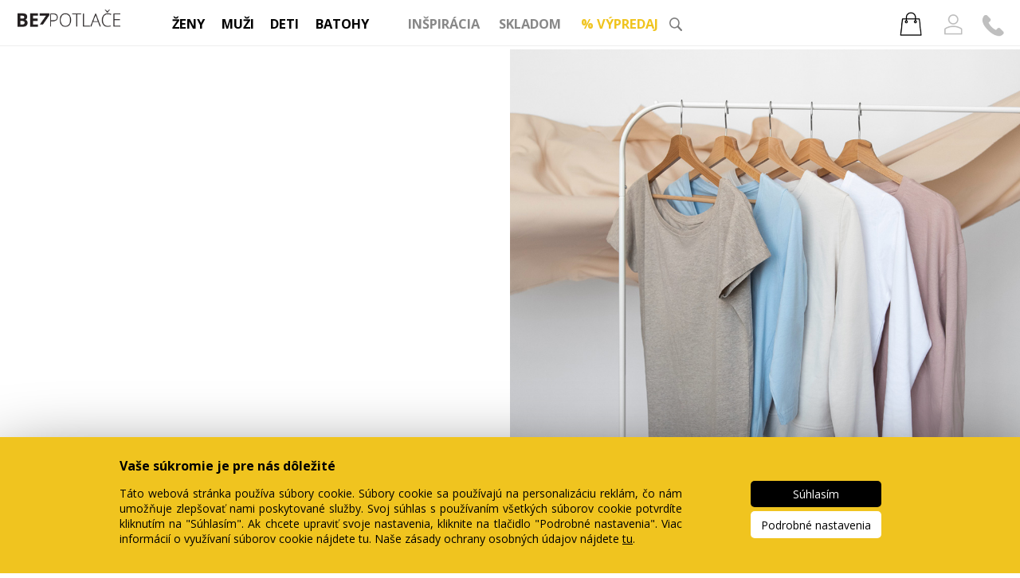

--- FILE ---
content_type: text/html; charset=utf-8
request_url: https://www.bezpotlace.sk/proc
body_size: 12487
content:
 
<!DOCTYPE html>
<html>
<head>
	<meta charset="utf-8">
        <link href='//fonts.googleapis.com/css?family=Open+Sans:400,300,500,700,800&display=swap&subset=latin,latin-ext' rel='stylesheet' type='text/css'>
        <link rel="preload" href="https://fonts.gstatic.com/s/opensans/v40/memvYaGs126MiZpBA-UvWbX2vVnXBbObj2OVTSGmu1aB.woff2" as="font" type="font/woff2" crossorigin="anonymous">
        <link rel="preload" href="https://fonts.gstatic.com/s/opensans/v40/memvYaGs126MiZpBA-UvWbX2vVnXBbObj2OVTS-muw.woff2" as="font" type="font/woff2" crossorigin="anonymous">
	<title >Bezpotlace.sk - oblečení a móda bez potlače za rozumné ceny</title>        
        
        
        
            
            
        
        
        <meta name="facebook-domain-verification" content="89uzpnkjrmma3ikv55w9y7ji21d8qp">            
        <meta name="google-site-verification" content="ev7Te-hU0QxEu7S31gnL-Kwy8giw-sVA3qa0gcfLLnw">
        
	<link rel="shortcut icon" href="/favicon.ico?a">
        
        <script src="/js/jquery-3.5.1.min.js"></script>
        <link rel="stylesheet" href="/css/font-awesome.min.css">
        <script>var mobile=false;window.dataLayer=window.dataLayer || [];  </script>
        
                <script>
            
            dataLayer.push({    
    'abvar': 1,     
});
        </script>
        <style>
        
            
        </style>
<meta property="og:image" content="https://www.belabel.cz/products/noprintProductImages/thumbs/10339_1.jpg">
<meta property="og:image:type" content="image/jpeg">
            
<link rel="stylesheet" href="/css/style.min.css?26">  
<link href="/css/jquery.bxslider.css" rel="stylesheet">



</head>

<body class='desktop '>
<script type="text/javascript" src="/js/mainall.js"></script>
<script src="/js/jquery.bxslider.min.js?a"></script>
<!-- Google Tag Manager -->
<noscript><iframe src="//www.googletagmanager.com/ns.html?id=GTM-W9HBQH"
height="0" width="0" style="display:none;visibility:hidden"></iframe></noscript>
<script>(function(w,d,s,l,i){ w[l]=w[l]||[];w[l].push({ 'gtm.start':
new Date().getTime(),event:'gtm.js'});var f=d.getElementsByTagName(s)[0],
j=d.createElement(s),dl=l!='dataLayer'?'&l='+l:'';j.async=true;j.src=
'//www.googletagmanager.com/gtm.js?id='+i+dl;f.parentNode.insertBefore(j,f);
})(window,document,'script','dataLayer','GTM-W9HBQH');</script>
<!-- End Google Tag Manager -->
       
     

	<script>
        dataLayer.push({'event' : "technical-cookies-allowed" });
        
        
    dataLayer.push({ event: 'gtm.consentupdate'})
     </script>     
     
     
<style>
    body{
        min-height:1000px;
    }
    .greylink{
        color:#888888;
    }
    .greylink:hover{
        color:#f0c41f;
    }
    .sub-menu.selected{
        font-weight:bold;
    }
    .popup{
        display:none;
        background-color:rgba(0,0,0,0.4);
        position:fixed;
        z-index:500000000;
        left:0px;
        top:0px;
        right:0px;
        bottom:0px;
        text-align:center;
        cursor:pointer;
    }
    .header-content-items.search img{
        vertical-align: middle;
        margin-bottom:5px;
    }
    .popup .inner{
        margin:auto;
        position:relative;
        width:350px;
        height:350px;
            background-color:#f0c41f;
            padding:25px;
            
    }
    .popup img{
        width:100%;
        height:100%;
        max-width:100%;
    }
    .popup i{
        position:absolute;
        top:0px;
        right:0px;
        font-size:20px;
        padding:10px;
        color:white;
    }
    .popup i:hover{
        color:black;
        cursor:pointer;
        
        
    }
    header #header-item-cart:hover, header #header-item-cart.header-item-down {
    background-image: url(/img/carticoNH.png);
    }
    header .icon .usericon:hover{
    background-image: url(/img/userNH.png);
    }
    
    #header-content{
        z-index:10001;
    -webkit-box-shadow: 0px 4px 13px 1px rgba(0,0,0,0.36);
-moz-box-shadow: 0px 4px 13px 1px rgba(0,0,0,0.36);
box-shadow: 0px 4px 13px 1px rgba(0,0,0,0.36);

min-width:150px;
right:auto;
    }
</style>
<style>
header .header-item{

    font-size:24px;
    display:inline-block;
    cursor:pointer;
    vertical-align:top;
    height:auto;
    
    font-weight: bold;
    text-align:center;
    margin:0px;
}    

header{
    text-align:left;
    border-bottom:1px solid #eeeeee;
    padding-bottom:10px;
    
        ;
}
header .header-item{
    padding:5px 0px 0px 0px;
    font-size:calc(10px + 0.5vw);
    min-width:0px;
    margin:3px 1vw 2px 1vw;
    border-bottom:1px solid white;
    
}
header .header-item.selected{
    border-bottom:1px solid #f5dc7c;
}
header #header-item-cart{
    background-size:auto 100%;
    background-position:center center;
    background-repeat:no-repeat;
    margin-top:6px;
    
}
#searchField img{
    top:0px;
}
header #header-item-cart div{
        padding-top: 0px;
    font-size: 15px;
    min-height: 0px;
    min-width: 38px;
    height: 16px;
    
    
}
header #header-item-cart{
    padding-bottom:5px;
    
}
#searchField div{
    padding:0px;
    z-index:10000;
    margin-top: calc(0.2vw - 10px);
    
}
#searchField{
    padding:0px;
    min-width:0vmin;
    margin-right:3vmin;
}
header #header-item-cart{
    margin-right:0px;    
}
.line-logo{
    
    position:absolute;
    margin-top:calc(20px - 1vw);
    
    margin-left:calc(6vw - 55px);
}


.line-logo img{
    height:3.2vw;
    
}
header .header-logo{
    float:none;
    text-align:center;
    margin-left:0px;
    
    padding:10px;
}
header .header-logo img{
     margin-top:0px;
     width:calc(120px + 6%);
     padding-top:calc(10px + 0.5vw);
     padding-bottom:calc(5px + 0.5vw);
     
}
    .prepinac{
        display:inline-block;
        
        font-size:13px;
        font-weight:bold;
        color:#ffd42f;
        
        
        margin-left:20px;
        
        
        
    }
    .sub-menu{
        cursor:pointer;
    }
    .sub-menu:hover{
        color:#f0c41f;
    }
    .prepinac a{
        color:black;
    }
    .prepinac a:hover{
        color:#ffd42f;
    }
    .yellow-button.wait{
        background-color:#dddddd;
        cursor:auto;
    }
    .login-window .yellow-button{
        margin-bottom:5px;
    }
    .header-content-items{
        width:100%;
    }
    .fa-user-o.open{
        color:#f0c41f;
    }
    .fa-user-o{
        margin-left:10px;
    }
    .search-left,.search-right{
        float:left;
    }
    .search-left{
        
    width:600px;
    border-right:1px solid lightgray;
    margin-right:10px;
    }
    .search-right{
        min-width:270px;
    }
    .search-product-link img{
        height:155px;
    }
    .search-product-link{
        display:inline-block;
        width:150px;
        text-align:center;
        line-height:normal;
        vertical-align:top;
        margin-bottom:10px;
    }
    @media(max-width:1200px){
        .search-left{
        
    width:400px;
    }
     .search-product-link{
        width:100px;
     
    }
    .search-product-link img{
        height:100px;
    }
    }
    #kosik-plovouci-content {
    
    padding: 15px 0 15px 23px;
    }
    
#kosik-plovouci-price {
    text-align: center;
    margin-left: -23px;
}

.cookies{
    filter: drop-shadow(0px 50px 50px #000);
        position:fixed;
        bottom:0px;
        
        background-color:#f0c41f;
        color:black;
        width:100%;
        z-index:100000;
    }
    .cookies-inner{
        max-width:1000px;
        margin:auto;
        margin-top:30px;
        margin-bottom:20px;
    }
    
    .cookies-left{
        display:inline-block;
        vertical-align:top;
        width:calc(100% - 220px)!important;
    }
    .cookies-right{
        display:inline-block;
        vertical-align:middle;

        width:200px!important;
    }
    .cookies-right .yellow-button{
           border-radius:5px;
        font-size:14px;
        margin-bottom:5px;
            width:150px;
            min-width:auto;
    }
    .yellow-button.black{
        background-color:black;
        color:white;
     
    }
    .yellow-button.black:hover{
        background-color:#333333;
    }
    .yellow-button.white{
        background-color:white;
        color:black;
        
    }
    .yellow-button.white:hover{
        background-color:#FDF8E3;
    }
    .cookies-left{
        font-size:14px;
        padding-right:5vw;
        box-sizing:border-box;
    }
    .cookies-title{
        font-weight:bold;
        font-size:16px;
    }
    .cookies-dropdown i{
        color:white;
        font-size:20px;
        margin-right:10px;
        
    }
    .cookies-more{
        font-size:14px;
        display:none;
        max-height:500px;
        overflow-y: auto;
        overflow-x: hidden;
    }
    .cookies-dropdown.up{
        display:none;
    }
    .cookies-dropdown{
        cursor:pointer;
    }
    .cookies-dropdown:hover{
        text-decoration: underline;
    }
    .cookies-item{
        vertical-align:middle;
        display:inline-block;
        width:calc(100% - 60px);
    }
    .cookies-check{
        vertical-align:middle;
        width:50px;
        display:inline-block;
        font-size:38px;
        
    }
    .cookies-line{
        margin-bottom:10px;
    }
    .cookies-line:not(.disabled){
        cursor:pointer;
    }
    .cookies-line.checked .fa-check-square-o,.cookies-line:not(.checked) .fa-square-o{
        display:inline;
    }
    .cookies-line.checked .fa-square-o,.cookies-line:not(.checked) .fa-check-square-o{
        display:none;
    }
    .cookies-line.disabled .fa-check-square-o{
        display:inline!important;
        color:#555555;
    }
    .yellow-button.black.save{
        display:none;
    }
    
</style>



<div class='header-spacer'></div>

<header>
    
    <style>
        #vyp,#sd,#sm,#sm2,#sm3,#sm5,#sm6,#sm7,#sm8,#sm9,#sz,#shoL,#shoA{
            display:none;
            padding-left:20px;
        }
    
       a.cat-title,a.cat-title div{
            
        }
    .info-line{
        position:relative;
        z-index:100;
        height:35px;
        
        border-bottom:1px solid #dddddd;
        text-align:center;
        background-color:#f0c41f;
        padding-top:5px;
        margin-top:-35px;        
        background-position:center center;
        color:white;
    }
    .info-line .info-center{
    
        awidth:550px;
        margin:auto;
        height:33px;
        padding-top:3px;
        font-size:19px
    }
    
    .info-line a{
        color:#ffd42f;
        text-decoration:none;
    }
    .info-line a:hover{
        text-decoration:underline;
    }
    .info-line i{
        margin-left:10px;
        cursor:pointer;
    }
    .info-line i:hover{
        color:#ffd42f;
    }
    #headerCats{
        margin-top:13px;
        margin-left:calc(20vw - 50px);
        
    }
    #headerCats .login{
        position:absolute;
        right:0px;
        font-size:25px;
        text-align:right;
        z-index:10000;
    }
    
    #headerCats .login .icon{
        margin-right:20px;
        cursor:pointer;
        
    }
    #headerCats .login-window-container{
        display:none;
        margin-top:4px;
        background-color:rgba(0,0,0,0.3);
        width:100%;
        height:500px;
    }
    #headerCats .login-window{
        
        background-color:white;
        right:10px;
        margin-top:10px;
        position:absolute;
        font-size:13px;
        padding:20px;
        padding-top:10px;
        border-radius:6px;
        
    }
    #headerCats h4{
        text-align:center;
        margin:0px;
        margin-top:5px;
        padding-left:25px;
    }
    
    #headerCats .login input{
        width:170px;
        padding:5px;
        
        margin-top:3px;
        margin-bottom:3px;
        box-sizing:border-box;
    }
    #searchField div input{
        font-size:15px;
        padding:5px;
        width:150px;
    }
    #headerCats .login .close{
        position:absolute;
        right:5px;
        top:0px;
        font-size:20px;
        cursor:pointer;
        padding:5px;
    }
    #headerCats .login .yellow-button{
        width:170px;
        min-width:0px;
        font-size:13px;
        font-weight:bold;
        padding:8px;
        box-sizing:border-box;
        
    }
    .login-info{
        display:none;
        width:250px;
        text-align:center;
    }
    #headerCats .login .login-info .yellow-button{
        width:100%;
    }
    .icon .usericon{
        background-image: url(/img/userN.png);
        background-repeat: no-repeat;
        background-position: center bottom;
        background-size:  auto 100%;
        
          display: inline-block;
    
    width: 28px;
    margin-left: 20px;
    margin-right: 0px!important;
    height: 27px;
    margin-top: 0px;    
    margin-bottom: -4px;
    }
    .icon .contacticon{
        background-image: url(/img/phoneN.png);
        background-repeat: no-repeat;
        background-position: center bottom;
        background-size: 100% auto;
        
        
        
        display: inline-block;
    
    width: 28px;
    margin-left: 20px;
    margin-right: 0px!important;
    height: 27px;
    margin-top: 0px;    
    margin-bottom: -4px;
    }
    
    header .icon .contacticon:hover{
        background-image: url(/img/phoneNH.png);        
    }
    
    
    .icon .usericon span{
        font-size:14px;
        font-style:italic;
        position:relative;
        top:-2px;
        left:-4px;
    }
    .icon .usericon:hover{
        color:#f0c41f;
    }
    .icon .contacticon{
        margin-left:15px;
        position:relative;
        top:2px;
        
    }
    .login .wrong{
        display:none;
        color:red;
    }
    #headerCats .login .logged h4{
        padding-left:0px;
    }
    .login .logged{
        text-align:center;
        padding-right:10px;
    }
    .login-window a:hover,.login-window .not-logged a:hover{
        color:#f0c41f;
    }
    .login-window .not-logged a{
        color:#888888;
    }
    #cteckaLink div{
        cursor:pointer!important;
    }
    @media(max-width:1366px){
        .icon .usericon span{
            font-size:14px;
        }
    }
    @media(max-width:1280px){
        #searchField img{
            top:-3px;
        }
        #searchField div{
           
        margin-top: calc(0.1vw - 10px);
    
        }
        .icon .usericon span{
            display:none;
        }
        
        
        header .header-item {
    
    
    
    margin: 0px 0.8vw 5px 0.8vw;
 
}
    }
    @media(max-width:1024px){
        .login{
            margin-top:-5px;
        }
        .line-logo{
    
    position:absolute;
    margin-top:18px;
    
    margin-left:calc(6vw - 35px);
}

        header .header-item {    
    margin: 0px 0.6vw 0px 0.6vw;
        }
    }
    #top-spacer{
        height:110px;
    }
    .search-icon{
        width:1.3vw;
        height:1.3vw;
    } 
    header .icon.oblibene{
      display: inline-block;
    /* position: absolute; */
    /* right: 103px; */
    width: 28px;
    margin-left: 20px;
    margin-right: 0px!important;
    height: 27px;
    margin-top: 0px; 
    background-image: url(/img/heartNH.png);
    background-repeat: no-repeat;
    background-position: center bottom;
    background-size: 100% auto;
    margin-bottom: -4px; 
    }
    header .icon.oblibene:hover{
    background-image: url(/img/heartNF.png);
    }
    
    #headerTagImg{
        width:150px;
        height:200px;
        vertical-align: middle;
        margin-right:10px;
        
        margin-top:10px;
        margin-bottom:10px;
            
            
    }
    #headerTagLinks{
        display:inline-block;
        vertical-align: middle;
        font-size:18px;
        line-height:39px;
    }
    header #header-item-cart {
    background-image: url(/img/carticoN.png);

    background-size: auto 30px;
    
    padding: 0px 0px 0px 0px;
    
    margin: 0px;
    
    
    
}
.content-category,.content-category a{
    color:#888888;
}
.header-content-items hr{        
    margin-top: 5px;
    margin-bottom: 5px;    
    border: 1px solid #dddddd;
} 
header #header-item-cart div{
    height:34px;
    box-sizing: border-box;
    padding-top: 11px;
}
.info-line,.info-center,.info-line .info-center{
        box-sizing:content-box;
        padding-top:3px;
    }
    .sklademlink{
        font-weight:bold;
    }
    .sklademlink:hover{
        color:#f0c41f
    }
    #sale-header-link{
        color:#f0c41f;
    }
    #sale-header-link:hover,#sale-header-link:hover span{
        color:black!important;
    }
        </style>
        
        
          
    
    
    
    
        
        <a href="/"><div class='line-logo'><img style='height:1.7vw;margin-top:5px' src="/img/linelogosk.png?"></div></a>
        <div id='headerCats'>
            
            <div class='login'><div class='icon'><a href="/kosik"><div class="header-item kosik-stuff" id="header-item-cart" target="k"><div id="kosik-pocet"></div>
            
                
    </div></a><span class='usericon'><span></span></span> <a href='/kontakt'><span class='contacticon'></span></a></div>
                <div class='login-window-container'>
                    
                    <div class='login-window'>
                        <div class='close'><i class='fa fa-close'></i></div>
                        
                        <div class='login-window-content not-logged'>
                            <h4>Přihlásit:</h4>
                            <span class="isbelabel">jednotný účet s obchodem Belabel.cz</span><br>
                            email: <input type='text' class="email"><br>                        
                            heslo: <input class='pass' type='password'><br>
                            <div class='yellow-button'>Přihlásit</div><br>
                            <span class="wrong">špatný email nebo heslo<br></span>
                            <div style="width:170px;display:inline-block;text-align:center;">
                                <a style='' href="/ucet/obnovit">zapomenuté heslo</a>
                                <br><br>
                            </div> 
                            <div style='width:220px;text-align:center'>
                                <b>Registrací získáte:</b><br>
                                <ul style='padding-left:15px;margin-top:3px;color:#888888;text-align:left'>
                                    <li>přehled o vašich objednávkách</li>
                                    <li>slevový věrnostní program (<a style='text-decoration: underline;font-style:italic' target='_blank' href="/cashback">více</a>)</li>
                                </ul>
                                <a href="/ucet/r">registrovat</a><br>                
                            
                            </div>
                        </div>
                        <div class='login-info'>
                            <h4>Registrace</h4>
                            Pro potvrzení emailu jsme na zadanou adresu zaslali instrukce pro dokončení registrace. Zkontrolujte prosím Vaší emailovou schránku (včetně složky spam). Děkujeme.<br><br>
                            <div class='yellow-button'>Přihlásit</div>
                                
                        </div>
                    </div>
                </div>
                    
            </div>
        
        
        
            
                
            
       <!--<div class="header-item main-category" target="g">
                <i style='display:block;margin-top:-2px;margin-bottom:-10px;font-size:31px' class="fa fa-gift"></i>
            </div>--><a   href='/zeny'><div class="header-item main-category cat62" target="z">
        ŽENY
            </div></a><a   href='/muzi'><div class="header-item main-category  cat61" target="m">
        MUŽI
            </div></a><a  href='/deti'><div class="header-item main-category  cat63" target="d">
        DETI
            </div></a><a  href='/batohy'><div class="header-item main-category cat260" target="b">
        BATOHY
                    </div></a>
            
            <div class="header-item main-category content-category" ></div>
            <div class="header-item main-category content-category" target="i">
                <a href='/inspirace'>INŠPIRÁCIA</a>
            </div>
            
            
        
             <a class='cat-title' onclick='' style="cursor:pointer;text-decoration:none;border-bottom:0px;" href='/prodejny'><div class="header-item main-category  content-category" target="ss" style="text-decoration:none;border-bottom:0px;">
        SKLADOM
            </div></a>           
        
        <a class='cat-title'  href='/vyprodej/bez-potisku'><div id='sale-header-link' class="header-item main-category  content-category" style='' target="v">
        <span style="color:#f0c41f">%</span> VÝPREDAJ
        
        <!--<a id='darky-link' href='/darky' style='color:#93c4e2'><div class="header-item main-category">
        DÁRKY-->
                    </div></a>
        <div id="searchField" class="right">
            
            <div><form autocomplete='off' id='msearch' onsubmit='return searchsubmit()' name='search' action='/hledat'><input placeholder='Napíšte, čo hľadáte...' autocomplete='off' name='q' type='text'><input type='submit' style='display:none'></form></div>
        <img class='search-icon' src="/img/search.png">        
        </div>
        <!--<a n:if="$showroom" href='/showroom'><div class="header-item main-category" target="v">
        SHOWROOM
                    </div></a>-->
        
        
        
    
    
    
    
    <div id="header-content">
        
        <div class="header-content-items search" style='background-image:url(/img/cart-remove.png);background-position:right 0px top 5px;background-repeat:no-repeat;cursor:pointer;padding-right:10px'>
            
            
        </div>
        <div class="header-content-items z">
            <a href="/skladem/zeny" class='sklademlink'>Skladom - ihneď k odoslaniu</a><br>
            <a href="/zeny/tricka-1">Tričká</a><br><a href="/zeny/batohy-a-tasky-1">Batohy a tašky</a><br><a href="/zeny/mikiny">Mikiny</a><br><a href="/zeny/ciapky-a-siltovky-1">Čiapky a šiltovky</a><br><a href="/zeny/doplnky-1">Doplnky</a><br><a href="/zeny/tielka-2">Tielka</a><br><a href="/zeny/saty">Šaty a sukne</a><br><a href="/zeny/sportove-oblecenie-1">Športové oblečenie</a><br><a href="/zeny/kosele-a-polokosele">Košele a polokošele</a><br><a href="/zeny/bundy-a-vesty-1">Bundy a vesty</a><br><a href="/zeny/polotricka">Polotrička</a><br><a href="/zeny/nohavice-a-kratasy-2">Nohavice a kraťasy</a><br><a href="/zeny/ponozky">Ponožky</a><br><a href="/zeny/svetre">Svetre</a><br><a href="/zeny/teplaky">Tepláky</a><br>
            
            <a href="/zeny/?xxl">Nadmerné veľkosti</a><br>
            
        </div>
        <div class="header-content-items d">
            <a href="/skladem/deti" class='sklademlink'>Skladom - ihneď k odoslaniu</a><br>
            <a href="/deti/tricka">Tričká</a><br><a href="/deti/mikiny-1">Mikiny</a><br><a href="/deti/ciapky-2">Čiapky</a><br><a href="/deti/doplnky-2">Doplnky</a><br><a href="/deti/sportove-oblecenie-2">Športové oblečenie</a><br><a href="/deti/pre-babatka">Pre bábätká</a><br><a href="/deti/kosele-a-polokosele-1">Košele a polokošele</a><br><a href="/deti/nohavice-a-kratasy">Nohavice a kraťasy</a><br><a href="/deti/tielka-3">Tielka</a><br>
            
        </div>
        <div class="header-content-items m">
            <a href="/skladem/muzi" class='sklademlink' >Skladom - ihneď k odoslaniu</a><br>
            <a href="/muzi/tricka-2">Tričká</a><br><a href="/muzi/mikiny-2">Mikiny</a><br><a href="/muzi/batohy-a-tasky">Batohy a tašky</a><br><a href="/muzi/ciapky-a-siltovky">Čiapky a šiltovky</a><br><a href="/muzi/sportove-oblecenie">Športové oblečenie</a><br><a href="/muzi/doplnky">Doplnky</a><br><a href="/muzi/polotricka-1">Polotrička</a><br><a href="/muzi/tielka-1">Tielka</a><br><a href="/muzi/kosele">Košele</a><br><a href="/muzi/bundy-a-vesty">Bundy a vesty</a><br><a href="/muzi/teplaky-1">Tepláky</a><br><a href="/muzi/nohavice-a-kratasy-1">Nohavice a kraťasy</a><br><a href="/muzi/spodne-pradlo">Spodné prádlo</a><br><a href="/muzi/svetre-1">Svetre</a><br><a href="/muzi/pracovne-odevy">Pracovné odevy</a><br>

            <a href="/muzi/?xxl">Nadmerné veľkosti</a><br>
            
            
        </div>
            
        <div class="header-content-items b">
            <a href="/skladem/batohy" class='sklademlink'>Skladom - ihneď k odoslaniu</a><br>
                <a href="/batohy/mestske-batohy">Mestské batohy</a><br><a href="/batohy/rolovacie-batohy">Rolovacie batohy</a><br><a href="/batohy/batohy-na-notebook">Batohy na notebook</a><br><a href="/batohy/tasky-cez-rameno-1">Tašky cez rameno</a><br><a href="/batohy/damske-batohy">Dámske batohy</a><br><a href="/batohy/vaky-a-gymsacky-2">Vaky a gymsacky</a><br><a href="/batohy/vintage-batohy">Vintage batohy</a><br><a href="/batohy/cestovne-tasky">Cestovné tašky</a><br><a href="/batohy/turisticke-batohy">Turistické batohy</a><br><a href="/batohy/ladvinky">Ľadvinky</a><br><a href="/batohy/sportove-batohy">Športové batohy</a><br><a href="/batohy/kabelky-1">Kabelky</a><br>
                
            
            
            
        </div>            
            
            <div class="header-content-items i" style='margin-bottom:-2vmin'>
                <a href='/tema/54' id='headerTagImgLink'><img id='headerTagImg' src='https://www.belabel.cz/tagsources/bpbanmob/54_sk_800x600-snehulak-sk.jpg'></a>
            <div id='headerTagLinks'>
            <a href="/tema/54" img='tagsources/bpbanmob/54_sk_800x600-snehulak-sk.jpg' class='tagLink'>Snehuliaci odporúčajú BezPotlačovú výbavu</a><br><a href="/tema/63" img='tagsources/bpbanmob/63_sk_800x600-tee-jays-2.jpg' class='tagLink'>Severská kvalita Tee Jays</a><br><a href="/tema/43" img='tagsources/bpbanmob/43_sk_mobil-1-sk.jpg' class='tagLink'>Športové oblečenie na gaučing aj šach</a><br><a href="/tema/46" img='tagsources/bpbanmob/46_sk_mobil-1-skedit.jpg' class='tagLink'>Vyfarbi sa</a><br>
            <a style='font-style:italic' href="/inspirace">Zobrazit více svěžích tipů...</a>
            </div>
            
        </div>
        
        <!--<div  class="header-content-items g">            
            <span style='color:#aaaaaa'>Tipy na dárky:</span><br/>
            <a href='/produkt/darkova-poukazka-1'>Dárkový poukaz</a><br/>
            <a href="/darky/zeny">Pro ženy</a><br/>
            <a href="/darky/muzi">Pro muže</a><br/>
            
            
        </div>-->
        
        
        <div  class="header-content-items v">
            <a href="/vyprodej/zeny">ŽENY</a><br>
            <a href="/vyprodej/muzi">MUŽI</a><br>
            <a href="/vyprodej/deti">DETI</a><br>            
        </div>
        <!--<div n:if="$showroom" class="header-content-items v">
            <a href="/showroom/zeny">ŽENY</a><br/>
            <a href="/showroom/muzi">MUŽI</a><br/>
            <a href="/showroom/deti">DETI</a><br/>
        </div>-->
                        <div  class="header-content-items ss">
            <div class='sub-menu' target='sz'>ŽENY</div>
            <div class='sub-menu-items' id='sz'>
        
            <a href="/skladem/tricka-1">Tričká</a><br><a href="/skladem/batohy-a-tasky-1">Batohy a tašky</a><br><a href="/skladem/mikiny">Mikiny</a><br><a href="/skladem/ciapky-a-siltovky-1">Čiapky a šiltovky</a><br><a href="/skladem/doplnky-1">Doplnky</a><br><a href="/skladem/tielka-2">Tielka</a><br><a href="/skladem/saty">Šaty a sukne</a><br><a href="/skladem/sportove-oblecenie-1">Športové oblečenie</a><br><a href="/skladem/kosele-a-polokosele">Košele a polokošele</a><br><a href="/skladem/bundy-a-vesty-1">Bundy a vesty</a><br><a href="/skladem/polotricka">Polotrička</a><br><a href="/skladem/nohavice-a-kratasy-2">Nohavice a kraťasy</a><br><a href="/skladem/ponozky">Ponožky</a><br><a href="/skladem/svetre">Svetre</a><br><a href="/skladem/teplaky">Tepláky</a><br>
            </div>
        
            <div class='sub-menu' target='sm'>MUŽI</div>
            <div class='sub-menu-items' id='sm'>
        
            <a href="/skladem/tricka-2">Tričká</a><br><a href="/skladem/mikiny-2">Mikiny</a><br><a href="/skladem/batohy-a-tasky">Batohy a tašky</a><br><a href="/skladem/ciapky-a-siltovky">Čiapky a šiltovky</a><br><a href="/skladem/sportove-oblecenie">Športové oblečenie</a><br><a href="/skladem/doplnky">Doplnky</a><br><a href="/skladem/polotricka-1">Polotrička</a><br><a href="/skladem/tielka-1">Tielka</a><br><a href="/skladem/kosele">Košele</a><br><a href="/skladem/bundy-a-vesty">Bundy a vesty</a><br><a href="/skladem/teplaky-1">Tepláky</a><br><a href="/skladem/nohavice-a-kratasy-1">Nohavice a kraťasy</a><br><a href="/skladem/spodne-pradlo">Spodné prádlo</a><br><a href="/skladem/svetre-1">Svetre</a><br><a href="/skladem/pracovne-odevy">Pracovné odevy</a><br>
            </div>
            
            <div class='sub-menu' target='sd'>DETI</div>
            <div class='sub-menu-items' id='sd'>
        
            <a href="/skladem/tricka">Tričká</a><br><a href="/skladem/mikiny-1">Mikiny</a><br><a href="/skladem/ciapky-2">Čiapky</a><br><a href="/skladem/doplnky-2">Doplnky</a><br><a href="/skladem/sportove-oblecenie-2">Športové oblečenie</a><br><a href="/skladem/pre-babatka">Pre bábätká</a><br><a href="/skladem/kosele-a-polokosele-1">Košele a polokošele</a><br><a href="/skladem/nohavice-a-kratasy">Nohavice a kraťasy</a><br><a href="/skladem/tielka-3">Tielka</a><br>
            </div>                            
        </div>    
                
    
                
        
    </div> 
    
        </div> 
</header>
<div id="kosik-wrapper" style="display: none;">
    
        <div class="kosik-plovouci kosik-stuff">
            <div id="kosik-plovouci-overflow">
            <div id="kosik-plovouci-content">
            </div>
            <span id="kosik-konec"></span>
            </div>
            <div id="kosik-hlaska"></div>
            
            <div id="kosik-plovouci-price">Cena celkem: <span id="totalPrice"></span> <span id="totalPriceCurrency"></span> <a class="tlacitko-kosik" href="/kosik">Jít do košíku</a></div>
           
            
        </div>
    
</div>
<script>
    var showroomR=false;
    $(function(){
        $("#skInfo").delay(500).animate({ "margin-top":"0px"},'slow');
    
    })
    $("#headerTagLinks a.tagLink").hover(function(){
        $("#headerTagImg").attr("src","https://www.belabel.cz/"+$(this).attr("img"));
        $("#headerTagImgLink").attr("href",$(this).attr("href"));
    })
    $("#closeSK").click(function(){
        $.post("/ajax",{ action:"hideNotify"});
        $("#skInfo").animate({ "margin-top":"-40px"},'slow');
    })
    
    
    $(".sub-menu").click(function(){
        $(".sub-menu").removeClass("selected");
        $(this).addClass("selected");
        $(".sub-menu-items").hide('fast');
        $("#"+$(this).attr("target")).stop();
        $("#"+$(this).attr("target")).show('fast');
        
    })
    var oldScr;
    var hidden=false;
    $(window).on("scroll",function(){
        var scroll=$(window).scrollTop();
        if(oldScr!=null){
        if(scroll>oldScr){
            if(!hidden){
            hideHeader();
            }
        }else if(scroll<20){
            if(hidden){
            showHeader()
            }
        }
    }    
    
    oldScr=scroll;
    
    })
    
    
    function hideHeader(){
        $(".header-logo").stop()
            var h=45+$(window).width()/50;
            $(".header-logo").animate({ "margin-top":-h,"opacity":0},'fast');
            //$(".line-logo").fadeIn();
            hidden=true;
            $("#katalog-menu-inner").stop()
            $("#katalog-menu-inner").animate({"padding-top":50},'fast');
    }
    function showHeader(){
        $(".header-logo").stop()
            $(".header-logo").animate({ "margin-top":0,"opacity":1},'fast');
            //$(".line-logo").fadeOut();
            hidden=false;
            $("#katalog-menu-inner").stop()
            $("#katalog-menu-inner").animate({"padding-top":120},'fast');
            
    }
</script>

<script>
    
    $(".popup").click(function(){
           $(".popup").fadeOut();
            
           
        
    })
    var h=$(window).height()-400;
    
    
    $(".popup div").css("margin-top",h/2);
$(function(){
    setTimeout(function(){
        $(".popup").fadeIn('slow');
        
        
    },1500)
    
    
})

function showLogin(evt,email,isBelabel){
    
    if($(".login-info:visible").length){
        $(".login-info").hide();
        $(".login-window-content").fadeIn();
    }else{
        if($(".login-window-container:visible").length && email==null){
            $(".login-window-container").fadeOut();
        }else{
            if(isBelabel){
                $(".isbelabel").show();
            }else{
                $(".isbelabel").hide();
            }
            
            if(email!=null){
                $(".login-window-container .email").val(email)
            }
            $(".login-window-container").fadeIn();
            $(".login-window-container").width($(window).width());
            $(".login-window-container").height($(window).height());
            $(".login-window-container .email").focus();
        }
    }
}
function showFinishRegNotification(){
    showLogin();
    $(".login-window-content").hide();
    $(".login-info").show();
}
function doLogin(){    
    
    var data=new Object();
    data.email=$(".login .email").val();
    data.pass=$(".login .pass").val();
    data.action="login";
    $(".login .yellow-button").addClass("wait")
    $.post("/ajax",data,function(data){    
        
        if(data.status){
            window.location.reload();
        }else{
            $(".login .yellow-button").removeClass("wait")
            $(".login .wrong").show();
        }
    },'json')
    
    
    
}

$(".login .email,.login .pass").keyup(function(event){
    if(event.keyCode == 13){
        doLogin();
    }
});
$(".login .login-info .yellow-button").click(showLogin)
$(".login .login-window-content .yellow-button").click(doLogin)
$(".login .icon .usericon,.login-window .close").click(showLogin)

$(".login .icon").click(function(event){
    if($(event.target)[0]==$(".login .icon")[0]){
        showLogin();
    }

})
$(".login-window-container").click(function(event){
    if($(event.target)[0]==$(".login-window-container")[0]){
        showLogin();
    }

})
</script>		
<style>
    .cookies{
         filter: drop-shadow(0px 50px 50px #000);
        position:fixed;
        bottom:0px;
        
        background-color:#f0c41f;
        color:black;
        width:100%;
        z-index:100000;
    }
    .cookies-inner{
        max-width:1000px;
        margin:auto;
        margin-top:15px;
        margin-bottom:10px;
    }
    
    .cookies-left{
        display:inline-block;
        vertical-align:top;
        width:100%;
        padding:10px;
        text-align:justify;
    }
    .cookies-right{
        display:inline-block;
        vertical-align:middle;

        width:100%;
        text-align:center;
    }
    @media(min-width:1200px){
        .desktop .cookies-right{
            margin-top:40px;
        }
    }
    .cookies-right .yellow-button{
           border-radius:5px;
        font-size:14px;
        margin-bottom:5px;
            width:150px;
            min-width:auto;
    }
    .cookies .yellow-button{
        display:inline-block;
    }
    .yellow-button.black{
        background-color:black;
        color:white;
     
    }
    .yellow-button.black:hover{
        background-color:#333333;
    }
    .yellow-button.white{
        background-color:white;
        color:black;
        
    }
    .yellow-button.white:hover{
        background-color:#FDF8E3;
    }
    .cookies-left{
        font-size:14px;
        padding-right:5vw;
        box-sizing:border-box;
    }
    .cookies-title{
        font-weight:bold;
        font-size:16px;
    }
    .cookies-dropdown i{
        color:white;
        font-size:20px;
        margin-right:10px;
        
    }
    .cookies-more{
        font-size:14px;
        display:none;
        max-height:300px;
        overflow-y: auto;
        overflow-x: hidden;
    }
    .cookies-dropdown.up{
        display:none;
    }
    .cookies-dropdown{
        cursor:pointer;
    }
    .cookies-dropdown:hover{
        text-decoration: underline;
    }
    .cookies-item{
        vertical-align:middle;
        display:inline-block;
        width:calc(100% - 45px);
    }
    .cookies-check{
        vertical-align:middle;
        width:40px;
        display:inline-block;
        font-size:38px;
        
    }
    .cookies-line{
        margin-bottom:10px;
    }
    .cookies-line:not(.disabled){
        cursor:pointer;
    }
    .cookies-line.checked .fa-check-square-o,.cookies-line:not(.checked) .fa-square-o{
        display:inline;
    }
    .cookies-line.checked .fa-square-o,.cookies-line:not(.checked) .fa-check-square-o{
        display:none;
    }
    .cookies-line.disabled .fa-check-square-o{
        display:inline!important;
        color:#555555;
    }
    .yellow-button.black.save{
        display:none;
    }
    .cookies-right.open .yellow-button.black.save{
        display:inline-inline!important;
    }
    .cookies-left a:hover{
        font-weight:bold;
        color:black;
    }
    .cookies-right .reject{
        display:none;
    }
    </style>


<div class="cookies">
    <div class='cookies-inner'>
        <div class="cookies-left">
            <span class="cookies-title">Vaše súkromie je pre nás dôležité</span>
            <p>Táto webová stránka používa súbory cookie. Súbory cookie sa používajú na personalizáciu reklám, čo nám umožňuje zlepšovať nami poskytované služby. Svoj súhlas s používaním všetkých súborov cookie potvrdíte kliknutím na "Súhlasím". Ak chcete upraviť svoje nastavenia, kliknite na tlačidlo "Podrobné nastavenia".
 Viac informácií o využívaní súborov cookie nájdete <a href='/cookies' target='_blank'>tu</a>. Naše zásady ochrany osobných údajov nájdete <a style='text-decoration:underline' href='/zpracovani'>tu</a>.</p>        
            
              
<div class='cookies-more'>
            <b>Na našem webu používáme 4 druhy kategorií cookies:</b><br>
            <br>
            <div class='cookies-line disabled'>
                <div class='cookies-check'><i class='fa fa-check-square-o'></i></div>
                <div class='cookies-item'><b>1. Technické cookie</b><br>
                    Technické súbory cookie sa používajú na zabezpečenie správneho fungovania webovej stránky a na poskytovanie základných funkcií.<br></div>
            </div>
            
            <div class='cookies-line checked' eventName='analytic'>
                <div class='cookies-check'><i class='fa fa-check-square-o'></i><i class='fa fa-square-o'></i></div>
                <div class='cookies-item'><b>2. Analytické cookie</b><br>
                Analytické súbory cookie sa používajú na zhromažďovanie anonymných informácií o tom, ako používatelia používajú webové stránky. <br></div>
            </div>
            
            <div class='cookies-line checked' eventName='personalized'>
                <div class='cookies-check'><i class='fa fa-check-square-o'></i><i class='fa fa-square-o'></i></div>
                <div class='cookies-item'><b>3. Personalizované cookie</b><br>
                Personalizované súbory cookie sa používajú na zapamätanie si vašich preferencií a na ponuku personalizovaného obsahu a reklám, aby sme vám mohli ponúknuť relevantný obsah.<br></div>
            </div>
            
            <div class='cookies-line checked' eventName='ads'>
                <div class='cookies-check'><i class='fa fa-check-square-o'></i><i class='fa fa-square-o'></i></div>
                <div class='cookies-item'><b>4. Reklamné cookie</b><br>
                    Reklamné súbory cookie sa používajú na sledovanie vašich online aktivít a prispôsobenie reklám tak, aby boli pre vás relevantné a zaujímavé.<br></div>
            </div>
            
        </div>
        </div>
        <div class="cookies-right">
            <div class='yellow-button black agree'>Súhlasím</div>
            <div class='yellow-button black save' style='margin-bottom:15px'>Uložiť nastavení</div>
            <div class='yellow-button white'>Podrobné nastavenia</div>
            <div class='yellow-button reject'>Odmietnuť všetko</div>                        
        </div>
        <div style='clear:both'></div>
        
        
    </div>
    
</div>      


<script>        
    
    $(".cookies-line:not(.disabled)").click(function(){
        if($(this).hasClass('checked')){
            $(this).removeClass('checked');
        }else{
            $(this).addClass('checked')
        }
    })
    
    $(".cookies-dropdown,.cookies .yellow-button.white").click(function(){
        $(".cookies-right .reject").show();
        $(".cookies .yellow-button.white").hide();
        $(".cookies .yellow-button.black.save").show();
        $(".cookies .yellow-button.black.save").addClass("vis");
        
        $(".cookies .yellow-button.black.agree").hide();
        
        /*if($(".cookies-more").hasClass("open")){
            
            $(".cookies-more").removeClass("open");
            $(".cookies-more").stop();
            $(".cookies-more").hide("fast");
            $(".cookies-dropdown.down").show();
            $(".cookies-dropdown.up").hide();
            
        }else{ */
            $(".cookies-left").css('vertical-align','middle');
            $(".cookies-more").addClass("open");
            $(".cookies-more").stop();
            $(".cookies-more").show("fast");
            $(".cookies-dropdown.down").hide();
            $(".cookies-dropdown.up").show();
        //}
        $(".cookies-right").addClass("open");
    })
    $(".cookies .yellow-button.black.save,.cookies .yellow-button.black.agree").click(function(){
        $(".cookies").fadeOut('fast');
        var data={};
        $(".cookies-line.checked").each(function(){
            var eventName=$(this).attr("eventName");
            dataLayer.push({'event' : eventName+"-cookies-allowed"})
  
            data[eventName]=1;
        });
        
        dataLayer.push({ event: 'gtm.consentupdate'})
        saveCookies(data);
    })
    $(".cookies .yellow-button.reject").click(function(){
        $(".cookies").fadeOut('fast');        
        saveCookies({});
    })
    function saveCookies(data){
        console.log('save')
        data.action='saveCookies';
        $.post("/ajax/cookies",data,function(res){
            console.log('result')
        console.log(res)
        });        
    }
</script>        <div id="top-spacer"></div>
        



<style>
    .dna{
        max-width:1600px;
        margin:auto;
        padding:0px 0px 0px 0px;
        
        box-sizing:border-box;
    }
    #top-spacer{
        height:62px;
    }
    .dna .tile{
        width:50%;
        padding-top:53%;
        position:relative;
        float:left;
    }
    .dna .tile-content{
        position: absolute;
        top: 0;
        left: 0;
        bottom: 0;
        right: 0;
        box-sizing:border-box;
        padding:5vw;
        background-repeat: no-repeat;        
    }
    .dna h1{
        margin-bottom:0px;
        font-size:50px;
        font-weight:normal;
    }
    .dna .tile-content.top{
            font-size:19.5px;
        }
    @media(max-width:600px){
        .dna .tile{
            float:none!important;
            width:100%;
        }
        .dna .tile{
            padding-top:105%
        }
        
         .dna h1{
        margin-bottom:0px;
        font-size:7vw;
        font-weight:normal;
        }   
        .dna .tile-content.top{
            font-size:15px;
            text-align:center!important;
            left:0px!important;
            right:0px!important;
        }
    }
    
    </style>
    <style>
    
        .dna .tile2{
            float:right;            
        }
        .dna .tile1{
            float:left;
        }
    .dna .tile1 .tile-content{
        text-align:right;
        padding:30px;            
        top:auto;
        
        left:auto;
        bottom:50px;
        right:50px;        
        display:inline-block;
    }    
    .dna .tile1 h1 span{
        color:#f0c41f;
    }
    .dna .tile2 .tile-content{
        background-image:url(/img/dna/1.jpg);
        background-size:100% 100%;
    }
    .dna .tile3 .tile-content{
        background-image:url(/img/dna/2.jpg);
        background-size:100% 100%;
    }
    .dna .tile4 .tile-content{
        background-image:url(/img/dna/dna4.png);
        background-size:100% auto;
        background-position:center bottom;
        background-color:black;        
        color:white;
    }
     .dna .tile4 .insp-link{
        position:absolute;bottom:100px;
        font-weight:bold;
        color:white;
    }
    .dna .tile5{
        margin-top:100px;
        float:left;
    }
    .dna .tile6{
        float:right;
    }
    .dna .tile6 .tile-content{
        background-image:url(/img/dna/3.jpg);
        background-size:80% auto;
        background-position:left center;               
    }           
    
    @media(max-width:600px){
        .dna .tile1{
            padding-top:200px;
        }
        .dna .tile4{
            padding-bottom:300px;
        }
        .dna .tile4 .tile-content{
            padding-top:50px;
        }
        .dna .tile5{
            margin-top:20px;
            margin-bottom:150px;
        }
        .dna .tile6 .tile-content{
            background-size:100% auto;
            background-position:center top;
        }
    
</style>






<div class='dna'>    
    <div class='tile tile2'><div class='tile-content'></div></div>
    <div class='tile tile1'><div class='tile-content top'><h1><span>Bez</span>Potlače. Prečo?</h1>Pretože je lepšie platiť za kvalitu namiesto loga.</div></div>
    <div class='tile tile3'><div class='tile-content'></div></div>
    <div class='tile tile4'><div class='tile-content'><b>Kam sa podela potlač?</b><br>Vravíme, že značka si ty! A presne preto je tu BezPotlače. Pretože už vieme, že nie je potrebné nosiť značkové oblečenie aby sme boli niekým. Aby nás bolo vidieť,   alebo aby sme sa naopak za niečo schovávali. O tom je toto všetko.   Pretože ty už predsa dávno vieš, kto si.<br><br><br>
 Netreba  zbytočne utrácať umelo  navýšené sumy za značkové oblečenie, ktoré je  nakoniec úplne rovnaké  alebo dokonca horšie než to, ktorému nevládne  predražený štítok a  populárne pekné logo. Peniaze sú totižto niečim  výnimočné - tým, čo môžeš  použiť na oveľa lepšie veci. Na  nezabudnuteľné zážitky, ktoré ti nikto  nevezme. Na cestovanie. Zábavu.  Alebo pokojne na pomoc druhým. Čokoľvek  ťa napadne. A do čoho mieniš  investovať TY? <b>TY?</b><a href='/inspirace'><div class='insp-link'>Inšpiruj sa &gt;</div></a></div></div>
    <div class='tile tile6'><div class='tile-content'></div></div>
    <div class='tile tile5'><div class='tile-content'><b>Značku alebo kvalitu?</b><br>Každé tričko sa  skôr či  neskôr sperie, zničí,  poškodí, obnosí. Zážitky s tebou ale  ostávajú. Navždy. Preto sme sa  rozhodli....Preč so všetkými tými nápismi  a logami, preč so  škatuľkovaním, kto na to má a kto nie. Kto má novšiu  kolekciu a kto má  kolekciu už rok starú. U náš žiadne trendy looky  nenájdeš. Ale vieš, čo  ťa necháme objaviť? Toto: naozaj kvalitné  oblečenie. Bez potlače a za  férové ceny.<br><br><br>
Neplatíš  za značku, platíš za hotový  produkt. Dbáme na férový prístup a veríme v  neho. Preto u nás nehľadaj  nekalé praktiky, marketingové búrky,  nadsadené výpredaje alebo  napríklad neúprimné black fridays. My to máme  radi jednoduché- a preto  ti ponúkneme jediné: dobrú cenu počas celého  roka. Sme normálny obchod  pre normálnych aj nenormálnych ľudí. Pretože  kto vie, čo je v dnešnom  svete normálne?</div></div>
    
    
    <div style='clear:both'></div>
    
    
    
    
</div>	
        
        <div style='clear:both'></div>
<style>
    footer{
        background-color:black;
        padding:5.2vw;
        padding-bottom:50px;
        box-sizing: border-box;
    }
    
    .logo{

        width:200px;
        height:29px;
        float:left;
            
    }
    footer .column{
        float:right;
        color:white;
        margin-right:4.1vw;
        font-weight:100;
        line-height:1.5;
        font-size:calc(7px + 0.4vw);
    }
    @media(max-width:1500px){
        footer .column{
        
        margin-right:2.1vw;
        }
    }
    footer .column a{
        color:white;
    }
    footer .column a:hover{
        color:#f0c41f;
    }
    footer h6{
        font-weight:normal;
        font-size:calc(8px + 0.5vw);
        margin-bottom:10px;
        margin-top:0px;
    }
    footer .bottom-text{
        text-align:right;
    }
    .bottom-text{
        color:white;
        margin-top:140px;
        color:#aaaaaa;
        font-size:0.9vw;
        font-weight:100;
    }
   
    
</style>
<footer>
    <div class='logo'><img src='/img/logowr.png' style='width:250px;margin-top:-10px'></div>
    
    <div class='column' style='margin-right:0px;'>
        <h6 class='title'>Naše projekty</h6>
        <a href='https://www.belabel.cz' target='_blank'>Belabel.cz</a><br>
        <a href='https://www.bezkempu.cz' target='_blank'>Bezkempu.cz</a>
        
    </div>
    <div class='column'>
        <h6 class='title'>Bezpotisku.cz</h6>
        <a href='/podminky'>Obchodní podmínky</a><br>
        <a href='/nakup'>Vše o nákupu</a><br>        
        <a href='/cookies'>Souhlas s cookies</a><br>
        <a href='/doprava'>Doprava a vracení</a> <br>       
        <a href='/cashback'>Cashback</a><br>
        <a href='/wanted'>Kariéra</a><br>
        <a href='/kontakt'>Kontakt & Nápověda</a><br>
                
    </div> 
  
    <div class='column'>
        <h6 class='title'>Sociální sítě</h6>
        <a href='https://www.tiktok.com/@bezpotisku.cz?lang=cs-CZ' target='_blank'>Tik Tok</a><br>
        <a href='https://www.facebook.com/bezpotisku' target='_blank'>Facebook</a><br>
        <a href='https://www.instagram.com/bezpotisku.cz/' target='_blank'>Instagram</a>
        
        
        
    </div>    
    
   
      <div class='column'>
        <h6 class='title'>Prodejny</h6>
        <a href='/prodejna/stross'>Praha Štross</a><br>
        <a href='/prodejna/andel'>Praha Anděl</a><br>
        <a href='/prodejna/brno'>Brno</a><br>
        <a href='/prodejna/olomouc'>Olomouc</a><br>        
        
    </div>    
        
    <div class='column'>
        <h6 class='title'>Oblečení</h6>
        <a href='/zeny'>Ženy</a><br>
        <a href='/muzi'>Muži</a><br>
        <a href='/deti'>Děti</a><br>
        <a href='/inspirace'>Inspirace</a>        
    </div>
    <div class='column'>
        <h6 class='title'>Naše DNA</h6>
        <a href='/proc'>Bezpotisku. Proč?</a><br>
        <a href='/uklizeno'>ukliZENo. Tečka.</a><br>
        <a href='/respekt'>Ke kořenům respektu</a><br>
        <a href='/nakupuj-s-qr'>Nakupuj s QR kódy</a>        
    </div>
    
    <div class='column'>
        <h6 class='title'>Naši výrobci</h6>
        <a href='/fruitoftheloom'>Fruit of the loom</a><br>        
    </div>
    <div style='clear:both'></div>
    <div class='bottom-text'>Lemicom spol. s r.o. | IČ 27561054 | Ve Žlíbku 1800/77, hala A2, Praha 9, 19300, Česká Republika</div>
</footer>





        
        
	
        
      
        
        <script type="text/javascript">
            function applyUnveil(){
                $("img.lazy").unveil();
            }
            $(function() {
                applyUnveil();
            });
            
            $(".go-back").click(function(){
                $("html,body").animate({ scrollTop: 0}, 800);
            })
            var backVis=false;
            $(document).scroll(function(event){
                var doc = document.documentElement;
                var top = (window.pageYOffset || doc.scrollTop)  - (doc.clientTop || 0);
                if(top>80 && !backVis){
                    backVis=true;
                    $(".go-back").fadeIn('fast');
                }else if(top<80 && backVis){
                    backVis=false;
                    $(".go-back").fadeOut('fast');
                }
            });
            
        </script>
               


        
     



<script src="/js/jquery.unveil.js"></script>	

<script src="/js/main.min.js?12"></script>

<script type="text/javascript" src="/js/jssor/jssor.min.js"></script>
<script type="text/javascript" src="/js/jssor/jssor.slider.min.js"></script>
<script>
    if(window.initSlider!=null && window.sliderReady!=true){
        window.initSlider();
    }
    
</script>
</body>
</html>


--- FILE ---
content_type: text/css
request_url: https://www.bezpotlace.sk/css/style.min.css?26
body_size: 6288
content:
body{padding:0;margin:0;font-family:Open Sans,Arial,sans-serif}div.flash{color:white;width:400px;margin:auto;text-align:center;background-color:#87D37C;padding:10px;border-radius:5px;position:relative}div.flash .flash-close{position:absolute;top:0;right:6px;cursor:pointer}.pol{padding-right:20px}#kosik-wrapper{display:none;position:absolute;z-index:10001}#kosik-konec{}#kosik-plovouci-content{min-width:400px;padding:15px 0 15px 15px}#kosik-plovouci-overflow{overflow-y:auto;overflow-x:hidden}#kosik-plovouci-price{padding-left:20px}.kosik-plovouci{padding:0;min-width:390px;background-color:white;-webkit-box-shadow:0 4px 13px 1px rgba(0,0,0,0.36);-moz-box-shadow:0 4px 13px 1px rgba(0,0,0,0.36);box-shadow:0 4px 13px 1px rgba(0,0,0,0.36)}.kosik-plovouci .remove2{width:40px;height:40px;position:absolute;background-image:url("/img/cart-remove.png");background-repeat:no-repeat;background-position:center center;display:inline-block;vertical-align:middle;left:-35px;margin-top:25px;cursor:pointer}.kosik-plovouci .remove2:hover{background-image:url("/img/cart-remove-hover.png")}.header-content-items.k{overflow-x:unset !important overflow-y:scroll !important;float:none !important}.kajzbozi{float:none}#kosikaj{}#kosikaj .kimg{width:70px}#kosikaj .kzbozi{margin-right:5px;float:left;width:77px}#kosik-hlaska{padding:20px;display:none}.pol::after{content:"";clear:both;display:table}.ka-discount-detail{width:82%;float:left}.ka-discount-value{width:15%;float:left;text-align:right}.tlacitko-kosik{min-width:80px;background-color:#f0c41f !important;border-color:#f0c41f;!important;margin-left:26px;margin-bottom:15px;margin-top:15px;text-transform:uppercase;font-weight:700 !important;display:inline-block;line-height:1.5;text-align:center;text-decoration:none;vertical-align:middle;cursor:pointer;user-select:none;padding:0.375rem 0.75rem;font-size:1rem}.tlacitko-kosik:hover{background-color:#ffd42f !important;border-color:#ffd42f !important;color:black !important}#kosik-plovouci-price{font-weight:700 !important;border-top:solid 1px #eeeeee}.kosik-cena{font-weight:700}.kosik-cena-discounted{color:#f0c41f}.kosik-cena-discount{text-decoration:line-through}.kosik-wait,.kosik-wait:hover{cursor:wait}.buy-wait,.buy-wait:hover{cursor:wait;background-color:#c6c6c6 !important;border-color:#c6c6c6 !important}input{font-family:Open Sans}.desktop .hideDesktop{display:none!important}footer{background-color:black;width:100%}a,a img,img{border:none;outline:none}footer .inner{max-width:1020px;margin:auto;padding:3vh 5% 1vh}.go-back{width:53px;height:54px;background-image:url("/img/goback.png");position:fixed;right:0;bottom:100px;cursor:pointer;z-index:10000;display:none}footer #footer-line2{text-align:center}footer #footer-line1 img{width:15%}footer #footer-line1 input{padding-top:1vmin;padding-bottom:1vmin;width:46%;padding-left:2%;padding-right:2%;margin-left:5%;border:none;font-size:16px;vertical-align:bottom;height:20px;color:gray}footer #subscribed{display:none;color:white;position:relative;top:-5px;margin-left:5%}footer #footer-line1 .yellow-button{vertical-align:bottom;color:white;height:20px;font-size:16px;padding-left:0;padding-right:0;width:25%;min-width:0}footer .footer-column.s{width:13%;margin-left:5%}footer .projects{padding-top:10px;color:white;text-align:center}footer .projects img{margin:30px;vertical-align:middle}footer hr{border:none;border-top:1px solid #7f7f7f}footer .footer-column.w{width:30%;margin-left:0}footer .footer-column.x{width:10%;padding-right:5%}.slide .price-field .price{position:relative;top:36%;font-size:24px;display:inline-block;background-color:black;border-radius:50%;min-width:90px;padding-top:30px;padding-bottom:30px;color:white!important}.slide .price-field .priceOld{text-decoration:line-through;font-size:18px;color:white;font-weight:normal}.slide .price-field.akce{display:block}.akce .slide .price-field:not(today){background-color:rgba(255,255,255,0.4)}.slide .price-field.today{background-color:transparent!important}.slide .price-field.today .priceCircle{background-color:#f0c41f;color:black}.slide .price-field .priceCircle{top:36%;background-color:black;border-radius:100px;width:130px;height:130px;margin:auto;position:relative;box-sizing:border-box;padding-top:45px;font-size:33px;font-weight:bold;line-height:23px;color:#f0c41f}.slide .price-field.akce .price{color:#f0c41f!important;font-weight:bold}.novinky-line.akce .akce-headline.today{color:black}.slide .price-field.akce.today .price{background-color:#f0c41f;color:black!important;font-weight:bold}.slide .price-field{display:none;position:absolute;z-index:1;width:100%;height:100%;background-color:rgba(255,255,255,0.3);text-align:center}.slide:hover .price-field{display:block}footer .footer-column{text-align:center;display:inline-block;color:white;width:15%;margin-top:30px;font-weight:300}footer .footer-column h3{font-weight:300}footer .footer-column a{color:#dddddd;font-weight:300;font-size:15px}footer .footer-column a:hover{color:#f0c41f}a{color:black;text-decoration:none}a:hover{color:#f0c41f}header{width:100%;text-align:right;position:fixed;right:0;top:0;z-index:1000;border-bottom:1px solid #f0c41f;background-color:rgba(255,255,255,1)}#top-spacer{height:150px;width:100%}.home #top-spacer{height:0;display:none}header .header-item:hover{color:#f0c41f}header .header-logo{float:left;margin-left:10vw;padding-left:170px;padding-left:0}header .header-logo img{width:15vwmin;margin-top:10%}#searchField img{cursor:pointer;position:relative;z-index:1;top:-2px}#searchField div input{border:none;width:200px;outline:none;margin-left:5px;background-color:transparent;position:relative;z-index:1;font-size:20px}#searchField div span{position:absolute;color:#dddddd;margin-left:7px;margin-top:5px}#searchField div{display:none;text-align:left;position:absolute;margin-left:-200px;background-color:white;width:230px;border:1px solid #dddddd;padding-top:5px;padding-bottom:5px;margin-top:-5px}#searchField{display:inline-block;padding:3vmin 2vmin;vertical-align:bottom}header .header-item{padding:3vmin 2vmin;font-size:3vmin;display:inline-block;cursor:pointer;vertical-align:top;height:4vmin;min-width:13vmin;font-weight:bold;text-align:center;margin:0}#header-content{display:none;text-align:left;min-width:13vmin;position:absolute;right:0;background-color:white;padding:1vmin 2vmin 3vmin}.header-content-items{-webkit-column-count:1;-moz-column-count:1;column-count:1;display:inline-block;vertical-align:top;width:70%;font-size:2vmin;line-height:4vmin;display:none;float:left}.header-content-items .small{font-size:1.7vmin}@media(max-width:1366px){.header-content-items{font-size:2.5vmin;line-height:4.5vmin}.header-content-items .small{font-size:2vmin}}#header-legend{font-size:2vmin;display:inline-block;line-height:6vmin;float:right}#header-legend img{vertical-align:middle;margin-right:1.5vmin;width:5vmin}.header-content-items a:hover{}.header-item-down{background-color:white;color:#f0c41f}header #header-item-cart{background-image:url("/img/cartico.png");background-repeat:no-repeat;background-position:center center;background-size:4vmin auto;margin-right:10vmin}header #header-item-cart div{color:#f0c41f;font-size:2.5vmin;padding-top:6px}header #header-item-cart.header-item-down,header #header-item-cart:hover{background-image:url("/img/carticoh.png")}header #header-item-cart img{height:4vmin}.yellow-button{background-color:#f0c41f;color:black;font-size:2vmin;min-width:30vmin;padding:1vmin;cursor:pointer;display:inline-block;text-align:center}.yellow-button:hover{background-color:#ffd42f}.vyhody-bar{width:100%;background-color:#f0c41f;text-align:center;color:white}.vyhody-bar .vyhody-down{position:absolute;background-color:#f0c41f;width:120%;margin-left:-10%;z-index:500;font-size:18px;font-family:Open Sans;font-weight:300;padding:35px;box-sizing:border-box;text-align:justify;background-image:url("/img/closevyhody.png");background-repeat:no-repeat;background-position-x:center;margin-top:5px;padding-top:40px;display:none}.hide-break{display:none}.vyhody-bar .icon{cursor:pointer;vertical-align:top;display:inline-block;margin:30px 0.5vw 20px;font-size:4vmin;font-weight:bold;width:22vw;position:relative}.vyhody-bar .icon img{height:8vmin}.vyhody-bar p{margin:0 0 10px;font-size:2.5vmin;font-weight:300}#homepage #mainbanner{padding:0;margin:0}.novinky-line{margin-top:130px;width:100%}.novinky-line.akce .akce-headline{text-align:center;font-size:18px;color:gray}.novinky-line.akce p{margin-top:30px;margin-bottom:0;font-weight:300;font-size:23px}.novinky-line.akce p span{font-size:21px}.novinky-line.akce h1{font-weight:bold;font-size:80px;line-height:80px;margin-top:0}.novinky-line.akce h1 span{font-weight:normal;font-size:60px}.novinky-line.akce .akce-headline .today{color:#f0c41f;font-weight:bold;font-size:30px}.novinky-line.akce .akce-headline .nextdays{color:gray;font-weight:bold;font-size:30px}.novinky-line-slider{width:80%;float:left}.akce .novinky-line-slider{width:60%;float:left}.novinky-line-block h1 span{color:black}.novinky-line-block h1{color:#f0c41f;font-size:60px;margin-bottom:10px}.novinky-line-block p{padding:1% 10% 5%;margin-top:5px}#homepage .akce .novinky-line-block .blackbut:hover{background-color:#ffd42f}#homepage .akce .novinky-line-block .blackbut{color:black;background-color:#f0c41f;font-size:25px;font-weight:bold;padding-left:40px;padding-right:40px}.novinky-line-block .blackbut:hover{color:#f0c41f}#homepage .blackbut{background-color:black;color:white;display:inline-block;padding:5px 20px;cursor:pointer}.akce .novinky-line-block{padding-top:80px;width:35%;float:left;text-align:center}.novinky-line-block{width:20%;float:left;text-align:center}#homepage #mainbanner img{width:100%;vertical-align:bottom}.akcni-tyden #pic1 img,.akcni-tyden #pic2 img,.akcni-tyden #pic3 img{width:100%;height:100%;vertical-align:bottom}.akcni-tyden #akcni-info h2{font-size:4vw;margin-bottom:1.8vw;margin-top:1vw}.akcni-tyden #akcni-info h2 span{font-weight:300}.akcni-tyden #akcni-info p{font-size:2vmin;margin-bottom:3vw}.akcni-tyden #percent-ico{margin-top:2.5vw;margin-bottom:1vw;width:4vw}.akcni-tyden #akcni-info{text-align:center}#homepage .akcni-tyden #pic1{width:50%;float:left}#homepage .akcni-tyden #pic2,#homepage .akcni-tyden #pic3{width:25%;height:25vw;float:left}#homepage .akcni-tyden #akcni-info{width:50%;height:25vw;float:left}#katalog{padding-bottom:100px}#katalog-menu{float:left;background-color:white;padding-top:1.1vw}#katalog-menu-button{background-color:black;color:white;background-image:url("/img/sipkadn.png");background-repeat:no-repeat;background-position:95% center;text-align:left;padding-top:5px;padding-bottom:5px;padding-left:5vw;width:170px;font-weight:300;margin-bottom:20px}#katalog-menu-content{padding-left:5vw}#katalog-menu-content a{font-weight:bold}#katalog-right p{margin-top:0;font-weight:normal;font-size:12px;margin-bottom:50px}#katalog-right img{width:80%;max-width:40px}#katalog-right .inner{margin-bottom:-200px}#katalog-right{padding-top:11vmin;font-weight:bold;font-size:18px;text-align:center;float:right;width:15vw;margin-right:2vw}#katalog-content{background-color:white;min-height:100px;overflow:hidden;padding-left:5vw;padding-right:3vw}#katalog-items{min-height:800px}.product-color{width:20px;height:20px;border-radius:50px;amargin:5px;margin-right:5px;overflow:hidden;display:inline-block;cursor:pointer}.product-color.double{}.product-color .subCol{width:100%;height:50%}.subCol.cFFFFFF,.subCol.cffffff{box-shadow:inset #b8b8b8 0 0 2px}.product-color-container{overflow:hidden;position:relative}.product-color-container .product-color.sipka{position:absolute;right:0;display:block;border-radius:0;background-color:white;background-image:url("/img/sipkasmallr.png");background-repeat:no-repeat;background-position:center center}.product-color.cFFFFFF,.product-color.cffffff{box-shadow:inset #b8b8b8 0 0 2px;width:20px;height:20px}.product-color.selected,.product-color:hover{border-color:#f0c41f}.katalog-colors img{width:70%}#katalog-items .item{width:26%;display:inline-block;vertical-align:top;margin:auto;text-align:center;margin-bottom:25px}.desktop #katalog-items .item{min-height:200px}#katalog-items .item .name{position:relative;display:inline-block;margin-top:5px;margin-bottom:0}#katalog-items .item .oldPrice{color:#b8b8b8;text-decoration:line-through;font-weight:300;position:relative;margin-right:20px}#katalog-items .item .discount-amount,#katalog-items .item .price{font-size:22px}#product-detail .discount-amount{width:70px;height:40px;position:absolute;z-index:10;font-size:22px;right:0;top:0;background-color:#f0c41f;font-weight:bold;color:black;padding-top:8px;text-align:center}#katalog-items .item .discount-amount{font-weight:normal;color:#f0c41f;position:relative;margin-left:20px}.katalog-colors{float:left;background-color:white;padding-top:0;margin-left:10vw;width:170px;height:700px}#katalog-items .item .name{font-weight:normal}#katalog-items .item .price{font-weight:bold}#katalog-items .spacer{width:11%;display:inline-block;height:10px}#katalog-items .item img{width:100%;margin-bottom:5px}#katalog-items .item .hover{display:none;z-index:10}#katalog-items .item:hover .hover{display:inline}#katalog-items .item:hover .static{display:none}no{font-weight:300}h1 span{font-weight:bold}#katalog-content h1{font-weight:300;font-size:60px;margin-top:0;text-align:center}#katalog-content p{text-align:center;padding-bottom:20px}#katalog-content span{font-weight:bold}#katalog-content h1{margin-bottom:10px}.filter-left,.filter-right{font-family:Open Sans;font-weight:300}.filter-left{float:left;margin-bottom:-10px;position:relative;padding:20px 70px 20px 50px;font-size:22px;background-image:url("/img/filtrsipdn.png");background-size:17px auto;background-repeat:no-repeat;background-position:right 30px center;cursor:pointer}.filter-right{float:right;margin-bottom:-10px;position:relative;padding:20px 70px 20px 50px;font-size:22px;background-image:url("/img/filtrsipdn.png");background-size:17px auto;background-repeat:no-repeat;background-position:right 30px center;cursor:pointer}#katalog-content .filtered span{font-weight:normal}#filter-remove2{position:absolute;bottom:10px;right:10px;padding-left:20px;background-image:url("/img/cart-remove.png");background-repeat:no-repeat;background-position:left center;cursor:pointer}#filter-remove{padding-left:20px;background-image:url("/img/cart-remove.png");background-repeat:no-repeat;background-position:left center;cursor:pointer;display:none;margin-left:30px}.desktop .filtered{margin-bottom:-10px;float:left;padding-top:20px;padding-bottom:20px;font-size:22px}.filter-left.opened,.filter-right.opened{background-image:url("/img/filtrsipup.png")}.desktop .filter-left .content,.filter-right .content{margin-top:20px;position:absolute;z-index:10;background-color:#f0f0f0;display:none;padding:50px;left:0;width:850px}.desktop .filter-right .content{width:auto;padding:20px 15px}.desktop .filter-left .column{float:left;width:220px}.desktop .filter-left .column.barva{width:400px}.desktop .filter-left .column.barva .filter-item{width:180px}.desktop .filter-right .filter-item{width:150px;float:left;margin-bottom:10px}.desktop .filter-left .filter-item{float:left;font-size:18px;padding:5px 10px 5px 0;width:220px;box-sizing:border-box;cursor:pointer}.desktop .filter-item .color-rect{float:left;width:21px;height:21px;margin-right:5px}.filter-item .col-normal{background-color:white}.desktop .filter-item:hover{font-weight:bold}.desktop .filter-item:hover .col-normal,.filter-item.selected .col-normal{background-color:#f0c41f}.filter-item.selected{font-weight:bold}.col-red .col-normal{background-color:white}.col-red{background-color:#ed2229}.col-blue{background-color:#0055a5}.col-white{background-color:white;outline:lightgray}.col-black{background-color:black}.col-green{background-color:#22bb22}.col-yellow{background-color:#fff200}.col-violet{background-color:#66308f}.col-grey{background-color:#737373}.col-pink{background-color:#f06ea8}.col-brown{background-color:#744e29}.col-orange{background-color:#f16527}.col-multi{background-image:url("/img/colmulti.png");background-repeat:no-repeat}.jspDrag{background-color:black}.jspTrack{background-color:#d9d9d9}.jspVerticalBar{width:10px}.filtr-block{height:120px}.filtr-item{height:30px}#katalog-menu-content .filtr-item a{font-weight:normal;height:30px}.filtr-item-selected{font-weight:bold}.filtr-item-selected div,.filtr-item-unselected:hover div{background-color:#f0c41f}.filtr-item-unselected div{background-color:#d9d9d9}.filtr-color .filtr-item div{border:1px solid #d9d9d9}.filtr-item div{display:inline-block;vertical-align:center;float:left;width:20px;height:20px;margin:0 20px 0 0}#katalog-content #napln-satnik{margin-top:120px;font-size:40px}#product-detail{overflow:hidden}#tabulka-slev-link,#tabulka-velikosti-link{margin-top:0;cursor:pointer;color:#888888}#tabulka-velikosti-link{margin-top:-5px}#avail{font-weight:bold}#avail span{font-weight:normal;color:#b8b8b8}#tabulka-slev-link:hover,#tabulka-velikosti-link:hover{color:#f0c41f}.action-price-limit{display:none;color:red}#added{position:fixed;top:0;z-index:11;background-color:rgba(0,0,0,0.3);width:100%;height:100%;display:none}#added .content{box-sizing:border-box;padding:20px;text-align:center;background-color:white;width:700px;padding-bottom:40px;margin:auto;position:relative;z-index:100000}#added .content h3{color:#f0c41f;font-size:27px;margin-top:0}#added .close{position:absolute;right:5px;top:5px;cursor:pointer}#added .content .pic{float:left;width:160px}#added .content .enjoy{float:left;max-width:400px;text-align:left;padding:70px 0 0 40px}#added .content .enjoy span{margin-top:10px;position:realtive;background-color:#d9d9d9;padding:5px 20px;cursor:pointer;font-weight:bold}#added .content .enjoy span:hover{background-color:#e9e9e9}#product-detail #tabulka-slev,#product-detail #tabulka-velikosti{display:none}#product-detail #tabulka-slev table,#product-detail #tabulka-velikosti table{width:100%;border-collapse:collapse}#tabulka-slev td:nth-child(1),#tabulka-velikosti td:nth-child(1){font-weight:bold}#product-detail #tabulka-velikosti td,#product-detail #tabulka-velikosti th{padding:10px 5%;text-align:center}#product-detail #tabulka-slev td,#product-detail #tabulka-slev th{padding:10px 5%;text-align:center}#tabulka-slev td,#tabulka-velikosti td{border:none;border-top:1px solid gray;border-spacing:0}#product-detail .product-size{padding:10px;min-width:16px;font-size:15px;display:inline-block;background-color:#d9d9d9;text-align:center;font-weight:bold;cursor:pointer;margin-right:5px}#product-detail .product-size.selected,#product-detail .product-size:hover{background-color:#f0c41f}#product-detail-price span.oldPrice{text-decoration:line-through;font-size:24px}#product-detail-price span.discount{color:#f0c41f}#product-detail-price span.discount-normal{color:#000}#product-detail-price.loading{color:gray}#product-detail-colors{line-height:35px}#product-detail-colors .product-color{width:25px;height:25px;margin:0 12px 0 0;border-radius:100px;vertical-align:middle;margin-top:-2px}#product-detail-colors .product-color.selected{outline:2px solid black;border-width:2px;border-color:black}#product-detail-colors .product-color.selected.c000000{border-color:#b8b8b8}#product-detail-image{float:left;position:relative}#product-detail-image img{width:100%}#product-detail-text{}@media(max-width:1280px){#product-detail-text{font-size:12px;box-sizing:border-box;padding-right:15px}#product-detail .product-size{padding:7px;font-size:12px;margin-right:4px;margin-bottom:7px}}#product-detail-text p{margin-top:0;color:black}#product-detail-text h1{margin-top:1vmin;font-weight:300;font-size:2vw;margin-bottom:0}#product-detail-text h2{font-size:4vw;margin-top:2vmin;margin-bottom:0}#product-detail-text h3{font-weight:normal;margin-bottom:2px}#product-detail-text h3 span{font-weight:normal}#product-detail-text #sleva{color:#f0c41f;font-weight:bold}.buy-amount{display:inline-block;background-color:#d9d9d9;font-weight:bold;padding-top:0.5vmin;padding-bottom:0.5vmin;font-size:1.2vw;border:none;width:2.5vw;text-align:center}.buy-amount input{border:none;background-color:transparent;width:20px}.buy-amount.counter{cursor:pointer}.buy-amount.counter:hover{background-color:#f0c41f}#kosik-content{max-width:1480px;margin-left:10vw;padding-left:0;padding-right:5vw;padding-bottom:5vmin;margin-bottom:10px}#kosik .product-color{vertical-align:middle;width:25px;height:25px}#kosik{padding-bottom:50px;float:left;width:55%}#kosik .inner{margin-left:10vw;padding-left:170px;padding-right:10vw}#kosik hr{}#kosik .cena,#kosik .detail,#kosik .kus-cena,#kosik .kusy,#kosik .pokladna,#kosik .pokracovat,#kosik .zbozi{display:inline-block;vertical-align:middle}#kosik .kosik-head h3{font-size:16px}#kosik .cena{text-align:right;font-size:16px;font-weight:bold}#kosik .total .kusy{font-size:16px}#kosik .total .cena{font-size:16px}#kosik h3{font-weight:300;font-size:20px;margin-bottom:0}#kosik .zbozi{width:20%}#kosik .detail a,#kosik .detail span{font-weight:bold}#kosik .zbozi img{width:90%;vertical-align:middle;margin-right:5%}#kosik .kosik-item .remove{width:40px;height:40px;background-image:url("/img/cart-remove.png");background-repeat:no-repeat;background-position:center center;display:inline-block;vertical-align:middle;margin-left:-40px;cursor:pointer}#kosik .kosik-item .remove:hover{background-image:url("/img/cart-remove-hover.png")}#kosik .buy-amount{font-size:18px;padding:5px 0;width:30px;text-align:center}#kosik .detail{width:20%}#kosik .kus-cena{width:20%;text-align:center}#kosik .kusy{width:20%;text-align:center}#kosik .cena{width:15%}#kosik .pokracovat{width:60%}#kosik .pokladna{width:36%}#kosik .pokracovat-but{background-color:#d9d9d9;float:left;padding:10px 5%;text-align:center;cursor:pointer}#kosik .pokracovat-but:hover{background-color:#e9e9e9}#kosik .pokladna-but{background-color:#f0c41f;padding:10px 5%;text-align:center;width:90%;font-weight:bold;cursor:pointer;font-size:16px}#kosik .pokladna-but:hover{background-color:#ffd42f}#user-info-content .ok{background-image:url("/img/fieldok.png");background-repeat:no-repeat;background-position:right center}#user-info-content .wrong{abox-shadow:#f0c41f 0 0 15px;outline:3px solid #f0c41f}#user-info{width:43%;margin-left:2%;min-height:20px;float:left}#user-info h2{font-size:16px;margin-top:5px;margin-bottom:5px}#user-info .half-line{display:inline-block;width:50%}.half-line#price-title{font-size:24px;font-weight:bold}.half-line#price-value{font-size:34px;font-weight:bold}#user-info-content{background-color:#eeeeee;padding:1.5% 3%}.kosik-item{margin-bottom:20px}#kosik-content .field{float:left;margin-bottom:8px;font-size:14px;color:#888888;position:relative}#kosik-content #buy-button{width:100%;margin-left:0;margin-right:0;padding-left:0;padding-right:0;margin-top:5px;text-align:center}#kosik-content .agree-cond{text-align:center;color:#b8b8b8;font-size:12px}#kosik-content .agree-cond a{color:black}#kosik-content .agree-cond a:hover{color:#f0c41f}#kosik-content .field.second{margin-left:8%}#kosik-content .field input{padding:5px;font-size:14px;border:none;width:95%;margin-top:4px}.radio{padding-left:25px;background-image:url("/img/radio-unchecked.png");background-repeat:no-repeat;font-size:12px;float:left;cursor:pointer;margin-top:5px;margin-bottom:5px;width:46%}.radio.s{width:42%}.postaPSC input{width:70px;padding-left:5px;border:none}#user-info select{width:100%;height:30px;border:none;padding:5px}#soldout{display:none;color:red}.postaPSC{display:none}.shippingSelect,.townSelect{display:none;font-size:12px;float:left;margin-top:4px;margin-bottom:4px;width:90%;margin-right:25px}.hideUnselected .radio.selected,.hideUnselected .radio:hover,.radio.selected,.radio:hover{background-image:url("/img/radio-checked.png");color:#f0c41f}.hideUnselected .radio.selected,.radio.selected{color:black;font-weight:bold;color:black}.hideUnselected .radio.selected b{font-weight:bold;color:black}.hideUnselected .radio,.hideUnselected .radio b{color:#888888;font-weight:normal}#kosik-content h1{font-size:25px;font-weight:bold;margin-top:0;margin-bottom:5px}#kosik h1 span{font-weight:bold}#slider_colors{position:relative;top:0;left:0;width:168px;height:1012px;overflow:hidden;cursor:pointer}#slider_colors .slides{position:absolute;left:0;top:0;width:168px;height:912px;overflow:hidden}#slider_colors .jssora03l,#slider_colors .jssora03ldn,#slider_colors .jssora03r,#slider_colors .jssora03rdn{z-index:200;height:55px;position:absolute;cursor:pointer;display:block;background-image:url("/img/sipup.png");background-repeat:no-repeat;background-position:center center;overflow:hidden;width:100%}#slider_colors .jssora03l,#slider_colors .jssora03ldn{top:0;margin-top:-20px}#slider_colors .jssora03r,#slider_colors .jssora03rdn{background-image:url("/img/sipdn.png");bottom:0;margin-bottom:-20px}.akce .novinky-slider{position:relative;top:0;left:0;width:1200px;height:800px;overflow:hidden;cursor:Default}.novinky-slider{position:relative;top:0;left:0;width:1600px;height:600px;overflow:hidden;cursor:pointer}.akce .novinky-slider .slides{position:absolute;left:0;top:0;width:1200px;height:800px;overflow:hidden}.novinky-slider .slides{position:absolute;left:0;top:0;width:1600px;height:600px;overflow:hidden}.novinky-slider .jssora03l,.novinky-slider .jssora03ldn,.novinky-slider .jssora03r,.novinky-slider .jssora03rdn{z-index:200;height:30px;position:absolute;cursor:pointer;display:block;background-image:url("/img/sipl.png");background-repeat:no-repeat;background-position:center center;background-size:30%;overflow:hidden;width:30px;background-color:rgba(255,255,255,0.8)}.novinky-slider .jssora03l,.novinky-slider .jssora03ldn{left:0}.novinky-slider .jssora03r,.novinky-slider .jssora03rdn{background-image:url("/img/sipr.png");right:0}.novinky-slider .slide img{width:100%}#slider_detail_image{position:relative;top:0;left:0;width:675px;height:915px;overflow:hidden;cursor:pointer}#slider_detail_image .slides{position:absolute;left:0;top:0;width:675px;height:915px;overflow:hidden}#slider_detail_image .jssora03l,#slider_detail_image .jssora03ldn,#slider_detail_image .jssora03r,#slider_detail_image .jssora03rdn{z-index:200;height:55px;background-color:rgba(255,255,255,0.5);position:absolute;cursor:pointer;display:block;background-image:url("/img/sipl.png");background-repeat:no-repeat;background-position:center center;overflow:hidden;width:55px}#slider_detail_image .jssora03l,#slider_detail_image .jssora03ldn{left:0}#slider_detail_image .jssora03r,#slider_detail_image .jssora03rdn{background-image:url("/img/sipr.png");right:0}#confirmed{text-align:center}#confirmed #yellow{background-color:#f0c41f;color:white;font-weight:bold;font-size:20px;padding:20px;margin-bottom:50px;margin-top:10px}#confirmed p{line-height:30px;max-width:1200px;margin:auto}#confirmed p span{font-weight:bold}#confirmed p.small{margin-top:30px;font-size:12px;color:gray;line-height:20px;padding-left:30px;padding-right:30px;margin-bottom:30px}#confirmed .project img{width:100%}#confirmed .project{font-size:16px;color:black}#confirmed .project span{font-size:14px;color:darkgray}#confirmed .project{width:20%;max-width:300px}#confirmed #projects #break{display:none}#confirmed #projects{margin:auto;text-align:center}#confirmed #projects h2{font-weight:300}#confirmed #projects .project{display:inline-block;margin:20px}#conditions h1{font-weight:300;text-align:center}#conditions h1 span{font-weight:bold}#conditions h3{margin-bottom:0}#conditions .content{max-width:1000px;text-align:justify;margin:auto;line-height:28px;margin-bottom:100px}#contact{max-width:1200px;margin:auto;text-align:center;margin-bottom:100px}#contact h1{margin-top:0}#contact h2{font-weight:normal;margin-top:18px;font-size:20px}#contact #form{width:48%;float:left;font-size:14px}#form #subtitle{color:#b8b8b8;font-size:14px}#contact #projects{width:48%;float:right}#contact .project{width:49%;float:left;text-align:center;margin-bottom:30px}#contact .project span{color:#b8b8b8;font-size:13px;font-weight:normal}#contact .project a{color:black;font-size:15px;font-weight:bold}#contact .project a:hover{color:#f0c41f}#contact .project img{width:90%}#contact #form #form-block{margin-top:10px;padding:3%;background-color:#e9e9e9;text-align:left;font-size:16px}#contact #form #form-block input,#contact #form #form-block textarea{width:98%;padding:1%;border:none;margin:5px 0}#contact textarea{height:100px}#contact h1{margin-bottom:0}#contact .yellow{font-weight:bold;padding:5px 0;font-size:20px;margin-top:10px;width:100%}#contact #thanks{display:none;margin-top:100px;font-size:20px}#confirmed .code{width:50px;padding:3px;margin:none}#confirmed #code-ok{visibility:hidden}#confirmed #bad-code{color:#ff8888;visibility:hidden}#confirmed .yellow:hover{background-color:#ffd42f}#confirmed .yellow{margin:none;cursor:pointer;border:none;background-color:#f0c41f;font-weight:bold;padding:5px 10px}#help-page h2#dotazy{background-image:url("/img/nap-dotazy.png")}#help-page h2#dodani{background-image:url("/img/nap-dodani.png")}#help-page h2#zmeny{background-image:url("/img/nap-zmeny.png")}#help-page h2#problemy{background-image:url("/img/nap-problemy.png")}#help-page h3{background-image:url("/img/nap-plus.png")}#help-page h3:hover{background-image:url("/img/nap-plush.png");color:#f0c41f;cursor:pointer}#help-page h3.selected{font-weight:bold;background-image:url("/img/nap-minus.png")}#help-page h3.selected:hover{background-image:url("/img/nap-minush.png")}#help-page .question p{color:#999999;margin-left:40px}#help-page h2,#help-page h3{padding-left:40px;background-position:left center;background-repeat:no-repeat;font-weight:normal}#help-page h3{padding-left:20px;margin-left:20px;font-size:15px}#help-page .question p{display:none;font-size:14px;text-align:justify;line-height:20px}#help-page{max-width:1050px;margin:auto;padding-bottom:100px}#help-page .content{padding-left:150px}#help-page .column{float:left;width:50%;box-sizing:border-box;padding:1%}#help-page .headline{text-align:center}@media(max-width:1600px){#katalog-content h1{font-size:50px}.novinky-line.akce h1{font-size:60px;line-height:60px}.novinky-line.akce h1 span{font-size:50px}.novinky-line.akce p{font-size:20px}.novinky-line.akce p span{font-size:18px}}@media(max-width:1370px){.katalog-colors{margin-left:4vw;width:140px}#katalog-right{margin-right:1vw}.novinky-line.akce h1{font-size:50px;line-height:50px}.novinky-line.akce h1 span{font-size:42px}.novinky-line.akce p{font-size:19px}.novinky-line.akce p span{font-size:17px}.slide .price-field .price{font-size:32px;width:130px;padding-top:45px;padding-bottom:45px;font-weight:bold}.slide .price-field .price{top:30%}.vyhody-bar .icon{margin:15px 0.5vw;font-size:20px}.vyhody-bar p{font-size:15px}.novinky-line-block h1{font-size:40px}#top-spacer{height:130px}#kosik-content{padding-right:1vw}}@media(max-width:1290px){#darky-link{display:none}#kosik .kusy{width:30%}.novinky-line.akce h1{font-size:40px;line-height:40px}.novinky-line.akce h1 span{font-size:34px}.novinky-line.akce p{font-size:17px}.novinky-line.akce p span{font-size:15px}.akce .novinky-line-block{padding-top:20px}#confirmed #projects #break{display:block}#confirmed .project{width:49%;max-width:300px}#kosik-content{max-width:1280px;margin-left:1vw;padding-left:30px;padding-right:1vw}#kosik{width:50%}#kosik .kusy{width:30%}#kosik-content .field{margin-bottom:4px}#user-info h2{margin-top:3px;margin-bottom:3px}#user-info{width:49%;margin-left:1%;min-height:20px;float:left}#katalog-items .item .oldPrice{margin-right:5px}#katalog-items .item .discount-amount{margin-left:5px}#katalog-items .item .discount-amount,#katalog-items .item .price{font-size:18px}.katalog-colors{margin-left:4vw}#kosik .inner{margin-left:4vw;padding-right:0}#katalog-menu-button{padding-left:1vw}#katalog-menu-content{padding-left:1vw}header .header-logo{margin-left:4vw}#katalog-content{padding-left:2vw;padding-right:2vw}#katalog-items .item{width:30%}#katalog-items .spacer{width:5%}}@media(max-width:1024px){header .header-item{padding-left:10px;padding-right:10px}header #header-item-cart{margin-right:20px}#help-page .content{padding:20px}#help-page .column{width:100%}#contact #form{width:100%;float:none}#contact #projects{width:100%;float:none}#buy-button{font-size:20px}footer #footer-line1 input{font-size:14px}.novinky-line-block h1{font-size:30px}#kosik{width:100%}#user-info{width:95%}#katalog-right{display:none}.hide-break{display:block}.akcni-tyden #percent-ico{display:none}.akcni-tyden #akcni-info h2{margin-top:3vw}header .header-logo{padding-left:0;margin-left:20px}#kosik .inner{padding-left:0;margin-left:20px}.katalog-colors{padding-left:0;margin-left:20px}}@media(max-width:800px){#confirmed .project{width:40%;max-width:250px}footer #footer-line1 input{font-size:13px;width:49%;padding-left:0.5%;padding-right:0.5%}.vyhody-bar p{display:none}.katalog-colors{width:1px;visibility:hidden;overflow:none;width:1px}}@media(max-width:600px){#kosik-content .buy-amount.counter{display:none}#product-detail-text br{display:none}#kosik .kus-cena{display:none}#kosik .detail{width:40%}}@media(max-width:500px){#confirmed .project{width:80%;max-width:none}}#order-info{text-align:center}#order-info #yellow{background-color:#f0c41f;color:white;font-weight:bold;font-size:20px;padding:20px;margin-bottom:50px;margin-top:10px}#order-info p{line-height:30px;max-width:1200px;margin:auto}#order-info p span{font-weight:bold}#order-info p.small{margin-top:30px;font-size:12px;color:gray;line-height:20px;padding-left:30px;padding-right:30px;margin-bottom:30px}

--- FILE ---
content_type: text/javascript
request_url: https://www.bezpotlace.sk/js/jssor/jssor.min.js
body_size: 11707
content:

/*! Jssor */
var $JssorDebug$=new function(){this.$DebugMode=true;this.$Log=function(msg,important){var console=window.console||{};var debug=this.$DebugMode;if(debug&&console.log){console.log(msg)}else{if(debug&&important){alert(msg)}}};this.$Error=function(msg,e){var console=window.console||{};var debug=this.$DebugMode;if(debug&&console.error){console.error(msg)}else{if(debug){alert(msg)}}if(debug){throw e||new Error(msg)}};this.$Fail=function(msg){throw new Error(msg)};this.$Assert=function(value,msg){var debug=this.$DebugMode;if(debug){if(!value){throw new Error("Assert failed "+msg||"")}}};this.$Trace=function(msg){var console=window.console||{};var debug=this.$DebugMode;if(debug&&console.log){console.log(msg)}};this.$Execute=function(func){var debug=this.$DebugMode;if(debug){func()}};this.$LiveStamp=function(obj,id){var debug=this.$DebugMode;if(debug){var stamp=document.createElement("DIV");stamp.setAttribute("id",id);obj.$Live=stamp}};this.$C_AbstractMethod=function(){throw new Error("The method is abstract, it should be implemented by subclass.")};function C_AbstractClass(instance){if(instance.constructor===C_AbstractClass.caller){throw new Error("Cannot create instance of an abstract class.")}}this.$C_AbstractClass=C_AbstractClass};var $JssorEasing$=window.$JssorEasing$={$EaseLinear:function(t){return t},$EaseGoBack:function(t){return 1-Math.abs((t*=2)-1)},$EaseSwing:function(t){return -Math.cos(t*Math.PI)/2+0.5},$EaseInQuad:function(t){return t*t},$EaseOutQuad:function(t){return -t*(t-2)},$EaseInOutQuad:function(t){return(t*=2)<1?1/2*t*t:-1/2*(--t*(t-2)-1)},$EaseInCubic:function(t){return t*t*t},$EaseOutCubic:function(t){return(t-=1)*t*t+1},$EaseInOutCubic:function(t){return(t*=2)<1?1/2*t*t*t:1/2*((t-=2)*t*t+2)},$EaseInQuart:function(t){return t*t*t*t},$EaseOutQuart:function(t){return -((t-=1)*t*t*t-1)},$EaseInOutQuart:function(t){return(t*=2)<1?1/2*t*t*t*t:-1/2*((t-=2)*t*t*t-2)},$EaseInQuint:function(t){return t*t*t*t*t},$EaseOutQuint:function(t){return(t-=1)*t*t*t*t+1},$EaseInOutQuint:function(t){return(t*=2)<1?1/2*t*t*t*t*t:1/2*((t-=2)*t*t*t*t+2)},$EaseInSine:function(t){return 1-Math.cos(t*Math.PI/2)},$EaseOutSine:function(t){return Math.sin(t*Math.PI/2)},$EaseInOutSine:function(t){return -1/2*(Math.cos(Math.PI*t)-1)},$EaseInExpo:function(t){return t==0?0:Math.pow(2,10*(t-1))},$EaseOutExpo:function(t){return t==1?1:-Math.pow(2,-10*t)+1},$EaseInOutExpo:function(t){return t==0||t==1?t:(t*=2)<1?1/2*Math.pow(2,10*(t-1)):1/2*(-Math.pow(2,-10*--t)+2)},$EaseInCirc:function(t){return -(Math.sqrt(1-t*t)-1)},$EaseOutCirc:function(t){return Math.sqrt(1-(t-=1)*t)},$EaseInOutCirc:function(t){return(t*=2)<1?-1/2*(Math.sqrt(1-t*t)-1):1/2*(Math.sqrt(1-(t-=2)*t)+1)},$EaseInElastic:function(t){if(!t||t==1){return t}var p=0.3,s=0.075;return -(Math.pow(2,10*(t-=1))*Math.sin((t-s)*2*Math.PI/p))},$EaseOutElastic:function(t){if(!t||t==1){return t}var p=0.3,s=0.075;return Math.pow(2,-10*t)*Math.sin((t-s)*2*Math.PI/p)+1},$EaseInOutElastic:function(t){if(!t||t==1){return t}var p=0.45,s=0.1125;return(t*=2)<1?-0.5*Math.pow(2,10*(t-=1))*Math.sin((t-s)*2*Math.PI/p):Math.pow(2,-10*(t-=1))*Math.sin((t-s)*2*Math.PI/p)*0.5+1},$EaseInBack:function(t){var s=1.70158;return t*t*((s+1)*t-s)},$EaseOutBack:function(t){var s=1.70158;return(t-=1)*t*((s+1)*t+s)+1},$EaseInOutBack:function(t){var s=1.70158;return(t*=2)<1?1/2*t*t*(((s*=1.525)+1)*t-s):1/2*((t-=2)*t*(((s*=1.525)+1)*t+s)+2)},$EaseInBounce:function(t){return 1-$JssorEasing$.$EaseOutBounce(1-t)},$EaseOutBounce:function(t){return t<1/2.75?7.5625*t*t:t<2/2.75?7.5625*(t-=1.5/2.75)*t+0.75:t<2.5/2.75?7.5625*(t-=2.25/2.75)*t+0.9375:7.5625*(t-=2.625/2.75)*t+0.984375},$EaseInOutBounce:function(t){return t<1/2?$JssorEasing$.$EaseInBounce(t*2)*0.5:$JssorEasing$.$EaseOutBounce(t*2-1)*0.5+0.5},$EaseInWave:function(t){return 1-Math.cos(t*Math.PI*2)},$EaseOutWave:function(t){return Math.sin(t*Math.PI*2)},$EaseOutJump:function(t){return 1-(((t*=2)<1)?(t=1-t)*t*t:(t-=1)*t*t)},$EaseInJump:function(t){return((t*=2)<1)?t*t*t:(t=2-t)*t*t}};var $JssorDirection$=window.$JssorDirection$={$TO_LEFT:1,$TO_RIGHT:2,$TO_TOP:4,$TO_BOTTOM:8,$HORIZONTAL:3,$VERTICAL:12,$LEFTRIGHT:3,$TOPBOTOM:12,$TOPLEFT:5,$TOPRIGHT:6,$BOTTOMLEFT:9,$BOTTOMRIGHT:10,$AROUND:15,$GetDirectionHorizontal:function(direction){return direction&3},$GetDirectionVertical:function(direction){return direction&12},$ChessHorizontal:function(direction){return(~direction&3)+(direction&12)},$ChessVertical:function(direction){return(~direction&12)+(direction&3)},$IsToLeft:function(direction){return(direction&3)==1},$IsToRight:function(direction){return(direction&3)==2},$IsToTop:function(direction){return(direction&12)==4},$IsToBottom:function(direction){return(direction&12)==8},$IsHorizontal:function(direction){return(direction&3)>0},$IsVertical:function(direction){return(direction&12)>0}};var $JssorKeyCode$={$BACKSPACE:8,$COMMA:188,$DELETE:46,$DOWN:40,$END:35,$ENTER:13,$ESCAPE:27,$HOME:36,$LEFT:37,$NUMPAD_ADD:107,$NUMPAD_DECIMAL:110,$NUMPAD_DIVIDE:111,$NUMPAD_ENTER:108,$NUMPAD_MULTIPLY:106,$NUMPAD_SUBTRACT:109,$PAGE_DOWN:34,$PAGE_UP:33,$PERIOD:190,$RIGHT:39,$SPACE:32,$TAB:9,$UP:38};var $JssorAlignment$={$TopLeft:17,$TopCenter:18,$TopRight:20,$MiddleLeft:33,$MiddleCenter:34,$MiddleRight:36,$BottomLeft:65,$BottomCenter:66,$BottomRight:68,$IsTop:function(aligment){return aligment&16>0},$IsMiddle:function(alignment){return alignment&32>0},$IsBottom:function(alignment){return alignment&64>0},$IsLeft:function(alignment){return alignment&1>0},$IsCenter:function(alignment){return alignment&2>0},$IsRight:function(alignment){return alignment&4>0}};var $JssorMatrix$;var $JssorAnimator$;var $Jssor$=window.$Jssor$=new function(){var _This=this;var REGEX_WHITESPACE_GLOBAL=/\S+/g;var ROWSER_UNKNOWN=0;var BROWSER_IE=1;var BROWSER_FIREFOX=2;var BROWSER_FIREFOX=3;var BROWSER_CHROME=4;var BROWSER_OPERA=5;var browser=0;var browserRuntimeVersion=0;var browserEngineVersion=0;var browserJavascriptVersion=0;var webkitVersion=0;var app=navigator.appName;var ver=navigator.appVersion;var ua=navigator.userAgent;var _DocElmt=document.documentElement;var _TransformProperty;function DetectBrowser(){if(!browser){if(app=="Microsoft Internet Explorer"&&!!window.attachEvent&&!!window.ActiveXObject){var ieOffset=ua.indexOf("MSIE");browser=BROWSER_IE;browserEngineVersion=ParseFloat(ua.substring(ieOffset+5,ua.indexOf(";",ieOffset)));
/*@cc_on
                browserJavascriptVersion = @_jscript_version;
                @*/
browserRuntimeVersion=document.documentMode||browserEngineVersion}else{if(app=="Netscape"&&!!window.addEventListener){var ffOffset=ua.indexOf("Firefox");var saOffset=ua.indexOf("Safari");var chOffset=ua.indexOf("Chrome");var webkitOffset=ua.indexOf("AppleWebKit");if(ffOffset>=0){browser=BROWSER_FIREFOX;browserRuntimeVersion=ParseFloat(ua.substring(ffOffset+8))}else{if(saOffset>=0){var slash=ua.substring(0,saOffset).lastIndexOf("/");browser=(chOffset>=0)?BROWSER_CHROME:BROWSER_FIREFOX;browserRuntimeVersion=ParseFloat(ua.substring(slash+1,saOffset))}}if(webkitOffset>=0){webkitVersion=ParseFloat(ua.substring(webkitOffset+12))}}else{var match=/(opera)(?:.*version|)[ \/]([\w.]+)/i.exec(ua);if(match){browser=BROWSER_OPERA;browserRuntimeVersion=ParseFloat(match[2])}}}}}function IsBrowserIE(){DetectBrowser();return browser==BROWSER_IE}function IsBrowserIeQuirks(){return IsBrowserIE()&&(browserRuntimeVersion<6||document.compatMode=="BackCompat")}function IsBrowserFireFox(){DetectBrowser();return browser==BROWSER_FIREFOX}function IsBrowserSafari(){DetectBrowser();return browser==BROWSER_FIREFOX}function IsBrowserChrome(){DetectBrowser();return browser==BROWSER_CHROME}function IsBrowserOpera(){DetectBrowser();return browser==BROWSER_OPERA}function IsBrowserBadTransform(){return IsBrowserSafari()&&(webkitVersion>534)&&(webkitVersion<535)}function IsBrowserIe9Earlier(){return IsBrowserIE()&&browserRuntimeVersion<9}function GetTransformProperty(elmt){if(!_TransformProperty){each(["transform","WebkitTransform","msTransform","MozTransform","OTransform"],function(property){if(elmt.style[property]!=undefined){_TransformProperty=property;return true}});_TransformProperty=_TransformProperty||"transform"}return _TransformProperty}function getOffsetParent(elmt,isFixed){if(isFixed&&elmt!=document.body){return document.body}else{return elmt.offsetParent}}function toString(obj){return Object.prototype.toString.call(obj)}var class2type;function each(object,callback){if(toString(object)=="[object Array]"){for(var i=0;i<object.length;i++){if(callback(object[i],i,object)){return true}}}else{for(var name in object){if(callback(object[name],name,object)){return true}}}}function GetClass2Type(){if(!class2type){class2type={};each(["Boolean","Number","String","Function","Array","Date","RegExp","Object"],function(name){class2type["[object "+name+"]"]=name.toLowerCase()})}return class2type}function type(obj){return obj==null?String(obj):GetClass2Type()[toString(obj)]||"object"}function isPlainObject(obj){if(!obj||type(obj)!=="object"||obj.nodeType||_This.$IsWindow(obj)){return false}var hasOwn=Object.prototype.hasOwnProperty;try{if(obj.constructor&&!hasOwn.call(obj,"constructor")&&!hasOwn.call(obj.constructor.prototype,"isPrototypeOf")){return false}}catch(e){return false}var key;for(key in obj){}return key===undefined||hasOwn.call(obj,key)}function Point(x,y){return{x:x,y:y}}function Delay(code,delay){setTimeout(code,delay||0)}function RemoveByReg(str,reg){var m=reg.exec(str);if(m){var header=str.substr(0,m.index);var tailer=str.substr(m.lastIndex+1,str.length-(m.lastIndex+1));str=header+tailer}return str}function BuildNewCss(oldCss,removeRegs,replaceValue){var css=(!oldCss||oldCss=="inherit")?"":oldCss;each(removeRegs,function(removeReg){var m=removeReg.exec(css);if(m){var header=css.substr(0,m.index);var tailer=css.substr(m.lastIndex+1,css.length-(m.lastIndex+1));css=header+tailer}});css=replaceValue+(css.indexOf(" ")!=0?" ":"")+css;return css}function SetStyleFilterIE(elmt,value){if(browserRuntimeVersion<9){elmt.style.filter=value}}function SetStyleMatrixIE(elmt,matrix,offset){if(browserJavascriptVersion<9){var oldFilterValue=elmt.style.filter;var matrixReg=new RegExp(/[\s]*progid:DXImageTransform\.Microsoft\.Matrix\([^\)]*\)/g);var matrixValue=matrix?"progid:DXImageTransform.Microsoft.Matrix(M11="+matrix[0][0]+", M12="+matrix[0][1]+", M21="+matrix[1][0]+", M22="+matrix[1][1]+", SizingMethod='auto expand')":"";var newFilterValue=BuildNewCss(oldFilterValue,[matrixReg],matrixValue);SetStyleFilterIE(elmt,newFilterValue);_This.$CssMarginTop(elmt,offset.y);_This.$CssMarginLeft(elmt,offset.x)}}_This.$IsBrowserIE=IsBrowserIE;_This.$IsBrowserIeQuirks=IsBrowserIeQuirks;_This.$IsBrowserFireFox=IsBrowserFireFox;_This.$IsBrowserSafari=IsBrowserSafari;_This.$IsBrowserChrome=IsBrowserChrome;_This.$IsBrowserOpera=IsBrowserOpera;_This.$IsBrowserBadTransform=IsBrowserBadTransform;_This.$IsBrowserIe9Earlier=IsBrowserIe9Earlier;_This.$BrowserVersion=function(){return browserRuntimeVersion};_This.$BrowserEngineVersion=function(){return browserEngineVersion||browserRuntimeVersion};_This.$WebKitVersion=function(){DetectBrowser();return webkitVersion};_This.$Delay=Delay;_This.$Inherit=function(instance,baseClass){baseClass.apply(instance,[].slice.call(arguments,2));return Extend({},instance)};function Construct(instance,constructor){instance.constructor===Construct.caller&&instance.$Construct&&instance.$Construct()}_This.$Construct=Construct;_This.$GetElement=function(elmt){if(_This.$IsString(elmt)){elmt=document.getElementById(elmt)}return elmt};function GetEvent(event){return event||window.event}_This.$GetEvent=GetEvent;_This.$EventSrc=function(event){event=GetEvent(event);return event.target||event.srcElement||document};_This.$EventDst=function(event){event=GetEvent(event);return event.relatedTarget||event.toElement};_This.$MousePosition=function(event){event=GetEvent(event);var body=document.body;return{x:event.pageX||event.clientX+(_DocElmt.scrollLeft||body.scrollLeft||0)-(_DocElmt.clientLeft||body.clientLeft||0)||0,y:event.pageY||event.clientY+(_DocElmt.scrollTop||body.scrollTop||0)-(_DocElmt.clientTop||body.clientTop||0)||0}};_This.$PageScroll=function(){var body=document.body;return{x:(window.pageXOffset||_DocElmt.scrollLeft||body.scrollLeft||0)-(_DocElmt.clientLeft||body.clientLeft||0),y:(window.pageYOffset||_DocElmt.scrollTop||body.scrollTop||0)-(_DocElmt.clientTop||body.clientTop||0)}};_This.$WindowSize=function(){var body=document.body;return{x:body.clientWidth||_DocElmt.clientWidth,y:body.clientHeight||_DocElmt.clientHeight}};function Css(elmt,name,value){if(value!=undefined){elmt.style[name]=value}else{var style=elmt.currentStyle||elmt.style;value=style[name];if(value==""&&window.getComputedStyle){style=elmt.ownerDocument.defaultView.getComputedStyle(elmt,null);style&&(value=style.getPropertyValue(name)||style[name])}return value}}function CssN(elmt,name,value,isDimensional){if(value!=undefined){isDimensional&&(value+="px");Css(elmt,name,value)}else{return ParseFloat(Css(elmt,name))}}function CssP(elmt,name,value){return CssN(elmt,name,value,true)}function CssProxy(name,numericOrDimension){var isDimensional=numericOrDimension&2;var cssAccessor=numericOrDimension?CssN:Css;return function(elmt,value){return cssAccessor(elmt,name,value,isDimensional)}}function GetStyleOpacity(elmt){if(IsBrowserIE()&&browserEngineVersion<9){var match=/opacity=([^)]*)/.exec(elmt.style.filter||"");return match?(ParseFloat(match[1])/100):1}else{return ParseFloat(elmt.style.opacity||"1")}}function SetStyleOpacity(elmt,opacity,ie9EarlierForce){if(IsBrowserIE()&&browserEngineVersion<9){var finalFilter=elmt.style.filter||"";var alphaReg=new RegExp(/[\s]*alpha\([^\)]*\)/g);var ieOpacity=Math.round(100*opacity);var alphaFilter="";if(ieOpacity<100||ie9EarlierForce){alphaFilter="alpha(opacity="+ieOpacity+") "}var newFilterValue=BuildNewCss(finalFilter,[alphaReg],alphaFilter);SetStyleFilterIE(elmt,newFilterValue)}else{elmt.style.opacity=opacity==1?"":Math.round(opacity*100)/100}}function SetStyleTransformInternal(elmt,transform){var rotate=transform.$Rotate||0;var scale=transform.$Scale==undefined?1:transform.$Scale;if(IsBrowserIe9Earlier()){var matrix=_This.$CreateMatrix(rotate/180*Math.PI,scale,scale);SetStyleMatrixIE(elmt,(!rotate&&scale==1)?null:matrix,_This.$GetMatrixOffset(matrix,transform.$OriginalWidth,transform.$OriginalHeight))}else{var transformProperty=GetTransformProperty(elmt);if(transformProperty){var transformValue="rotate("+rotate%360+"deg) scale("+scale+")";if(IsBrowserChrome()&&webkitVersion>535&&"ontouchstart" in window){transformValue+=" perspective(2000px)"}elmt.style[transformProperty]=transformValue}}}_This.$SetStyleTransform=function(elmt,transform){if(IsBrowserBadTransform()){Delay(_This.$CreateCallback(null,SetStyleTransformInternal,elmt,transform))}else{SetStyleTransformInternal(elmt,transform)}};_This.$SetStyleTransformOrigin=function(elmt,transformOrigin){var transformProperty=GetTransformProperty(elmt);if(transformProperty){elmt.style[transformProperty+"Origin"]=transformOrigin}};_This.$CssScale=function(elmt,scale){if(IsBrowserIE()&&browserEngineVersion<9||(browserEngineVersion<10&&IsBrowserIeQuirks())){elmt.style.zoom=(scale==1)?"":scale}else{var transformProperty=GetTransformProperty(elmt);if(transformProperty){var transformValue="scale("+scale+")";var oldTransformValue=elmt.style[transformProperty];var scaleReg=new RegExp(/[\s]*scale\(.*?\)/g);var newTransformValue=BuildNewCss(oldTransformValue,[scaleReg],transformValue);elmt.style[transformProperty]=newTransformValue}}};_This.$EnableHWA=function(elmt){if(!elmt.style[GetTransformProperty(elmt)]||elmt.style[GetTransformProperty(elmt)]=="none"){elmt.style[GetTransformProperty(elmt)]="perspective(2000px)"}};_This.$DisableHWA=function(elmt){elmt.style[GetTransformProperty(elmt)]="none"};var ie8OffsetWidth=0;var ie8OffsetHeight=0;_This.$WindowResizeFilter=function(window,handler){return IsBrowserIe9Earlier()?function(){var trigger=true;var checkElement=(IsBrowserIeQuirks()?window.document.body:window.document.documentElement);if(checkElement){var widthChange=checkElement.offsetWidth-ie8OffsetWidth;var heightChange=checkElement.offsetHeight-ie8OffsetHeight;if(widthChange||heightChange){ie8OffsetWidth+=widthChange;ie8OffsetHeight+=heightChange}else{trigger=false}}trigger&&handler()}:handler};_This.$MouseOverOutFilter=function(handler,target){$JssorDebug$.$Execute(function(){if(!target){throw new Error('Null reference, parameter "target".')}});return function(event){event=GetEvent(event);var eventName=event.type;var related=event.relatedTarget||(eventName=="mouseout"?event.toElement:event.fromElement);if(!related||(related!==target&&!_This.$IsChild(target,related))){handler(event)}}};_This.$AddEvent=function(elmt,eventName,handler,useCapture){elmt=_This.$GetElement(elmt);if(elmt.addEventListener){if(eventName=="mousewheel"){elmt.addEventListener("DOMMouseScroll",handler,useCapture)}elmt.addEventListener(eventName,handler,useCapture)}else{if(elmt.attachEvent){elmt.attachEvent("on"+eventName,handler);if(useCapture&&elmt.setCapture){elmt.setCapture()}}}$JssorDebug$.$Execute(function(){if(!elmt.addEventListener&&!elmt.attachEvent){$JssorDebug$.$Fail("Unable to attach event handler, no known technique.")}})};_This.$RemoveEvent=function(elmt,eventName,handler,useCapture){elmt=_This.$GetElement(elmt);if(elmt.removeEventListener){if(eventName=="mousewheel"){elmt.removeEventListener("DOMMouseScroll",handler,useCapture)}elmt.removeEventListener(eventName,handler,useCapture)}else{if(elmt.detachEvent){elmt.detachEvent("on"+eventName,handler);if(useCapture&&elmt.releaseCapture){elmt.releaseCapture()}}}};_This.$FireEvent=function(elmt,eventName){$JssorDebug$.$Execute(function(){if(!document.createEvent&&!document.createEventObject){$JssorDebug$.$Fail("Unable to fire event, no known technique.")}if(!elmt.dispatchEvent&&!elmt.fireEvent){$JssorDebug$.$Fail("Unable to fire event, no known technique.")}});var evento;if(document.createEvent){evento=document.createEvent("HTMLEvents");evento.initEvent(eventName,false,false);elmt.dispatchEvent(evento)}else{var ieEventName="on"+eventName;evento=document.createEventObject();elmt.fireEvent(ieEventName,evento)}};_This.$AddEventBrowserMouseUp=function(handler,userCapture){_This.$AddEvent((IsBrowserIe9Earlier())?document:window,"mouseup",handler,userCapture)};_This.$RemoveEventBrowserMouseUp=function(handler,userCapture){_This.$RemoveEvent((IsBrowserIe9Earlier())?document:window,"mouseup",handler,userCapture)};_This.$CancelEvent=function(event){event=GetEvent(event);if(event.preventDefault){event.preventDefault()}event.cancel=true;event.returnValue=false};_This.$StopEvent=function(event){event=GetEvent(event);if(event.stopPropagation){event.stopPropagation()}event.cancelBubble=true};_This.$CreateCallback=function(object,method){var initialArgs=[].slice.call(arguments,2);var callback=function(){var args=initialArgs.concat([].slice.call(arguments,0));return method.apply(object,args)};return callback};var _Freeer;_This.$FreeElement=function(elmt){if(!_Freeer){_Freeer=_This.$CreateDiv()}if(elmt){$Jssor$.$AppendChild(_Freeer,elmt);$Jssor$.$ClearInnerHtml(_Freeer)}};_This.$InnerText=function(elmt,text){if(text==undefined){return elmt.textContent||elmt.innerText}var textNode=document.createTextNode(text);_This.$ClearInnerHtml(elmt);elmt.appendChild(textNode)};_This.$InnerHtml=function(elmt,html){if(html==undefined){return elmt.innerHTML}elmt.innerHTML=html};_This.$GetClientRect=function(elmt){var rect=elmt.getBoundingClientRect();return{x:rect.left,y:rect.top,w:rect.right-rect.left,h:rect.bottom-rect.top}};_This.$ClearInnerHtml=function(elmt){elmt.innerHTML=""};_This.$EncodeHtml=function(text){var div=_This.$CreateDiv();_This.$InnerText(div,text);return _This.$InnerHtml(div)};_This.$DecodeHtml=function(html){var div=_This.$CreateDiv();_This.$InnerHtml(div,html);return _This.$InnerText(div)};_This.$SelectElement=function(elmt){var userSelection;if(window.getSelection){userSelection=window.getSelection()}var theRange=null;if(document.createRange){theRange=document.createRange();theRange.selectNode(elmt)}else{theRange=document.body.createTextRange();theRange.moveToElementText(elmt);theRange.select()}if(userSelection){userSelection.addRange(theRange)}};_This.$DeselectElements=function(){if(document.selection){document.selection.empty()}else{if(window.getSelection){window.getSelection().removeAllRanges()}}};_This.$Children=function(elmt){var children=[];for(var tmpEl=elmt.firstChild;tmpEl;tmpEl=tmpEl.nextSibling){if(tmpEl.nodeType==1){children.push(tmpEl)}}return children};function FindChild(elmt,attrValue,noDeep,attrName){attrName=attrName||"u";for(elmt=elmt?elmt.firstChild:null;elmt;elmt=elmt.nextSibling){if(elmt.nodeType==1){if(AttributeEx(elmt,attrName)==attrValue){return elmt}if(!noDeep){var childRet=FindChild(elmt,attrValue,noDeep,attrName);if(childRet){return childRet}}}}}_This.$FindChild=FindChild;function FindChildren(elmt,attrValue,noDeep,attrName){attrName=attrName||"u";var ret=[];for(elmt=elmt?elmt.firstChild:null;elmt;elmt=elmt.nextSibling){if(elmt.nodeType==1){if(AttributeEx(elmt,attrName)==attrValue){ret.push(elmt)}if(!noDeep){var childRet=FindChildren(elmt,attrValue,noDeep,attrName);if(childRet.length){ret=ret.concat(childRet)}}}}return ret}_This.$FindChildren=FindChildren;function FindChildByTag(elmt,tagName,noDeep){for(elmt=elmt?elmt.firstChild:null;elmt;elmt=elmt.nextSibling){if(elmt.nodeType==1){if(elmt.tagName==tagName){return elmt}if(!noDeep){var childRet=FindChildByTag(elmt,tagName,noDeep);if(childRet){return childRet}}}}}_This.$FindChildByTag=FindChildByTag;function FindChildrenByTag(elmt,tagName,noDeep){var ret=[];for(elmt=elmt?elmt.firstChild:null;elmt;elmt=elmt.nextSibling){if(elmt.nodeType==1){if(!tagName||elmt.tagName==tagName){ret.push(elmt)}if(!noDeep){var childRet=FindChildrenByTag(elmt,tagName,noDeep);if(childRet.length){ret=ret.concat(childRet)}}}}return ret}_This.$FindChildrenByTag=FindChildrenByTag;_This.$GetElementsByTag=function(elmt,tagName){return elmt.getElementsByTagName(tagName)};function Extend(target){for(var i=1;i<arguments.length;i++){var options=arguments[i];if(options){for(var name in options){target[name]=options[name]}}}return target}_This.$Extend=Extend;function Unextend(target,options){$JssorDebug$.$Assert(options);var unextended={};for(var name in target){if(target[name]!=options[name]){unextended[name]=target[name]}}return unextended}_This.$Unextend=Unextend;_This.$IsUndefined=function(obj){return type(obj)=="undefined"};_This.$IsFunction=function(obj){return type(obj)=="function"};_This.$IsArray=function(obj){return type(obj)=="array"};_This.$IsString=function(obj){return type(obj)=="string"};_This.$IsNumeric=function(obj){return !isNaN(ParseFloat(obj))&&isFinite(obj)};_This.$IsWindow=function(obj){return obj&&obj==obj.window};_This.$Type=type;_This.$Each=each;_This.$IsPlainObject=isPlainObject;function CreateElement(tagName){return document.createElement(tagName)}_This.$CreateElement=CreateElement;_This.$CreateDiv=function(){return CreateElement("DIV",document)};_This.$CreateSpan=function(){return CreateElement("SPAN",document)};_This.$EmptyFunction=function(){};function Attribute(elmt,name,value){if(value==undefined){return elmt.getAttribute(name)}elmt.setAttribute(name,value)}function AttributeEx(elmt,name){return Attribute(elmt,name)||Attribute(elmt,"data-"+name)}_This.$Attribute=Attribute;_This.$AttributeEx=AttributeEx;function ClassName(elmt,className){if(className==undefined){return elmt.className}elmt.className=className}_This.$ClassName=ClassName;function ToHash(array){var hash={};each(array,function(item){hash[item]=item});return hash}_This.$ToHash=ToHash;function Join(separator,strings){var joined="";each(strings,function(str){joined&&(joined+=separator);joined+=str});return joined}_This.$Join=Join;_This.$AddClass=function(elmt,className){var newClassName=ClassName(elmt)+" "+className;ClassName(elmt,Join(" ",ToHash(newClassName.match(REGEX_WHITESPACE_GLOBAL))))};_This.$RemoveClass=function(elmt,className){ClassName(elmt,Join(" ",_This.$Unextend(ToHash(ClassName(elmt).match(REGEX_WHITESPACE_GLOBAL)),ToHash(className.match(REGEX_WHITESPACE_GLOBAL)))))};_This.$ParentNode=function(elmt){return elmt.parentNode};_This.$HideElement=function(elmt){_This.$CssDisplay(elmt,"none")};_This.$EnableElement=function(elmt,notEnable){if(notEnable){_This.$Attribute(elmt,"disabled",true)}else{_This.$RemoveAttribute(elmt,"disabled")}};_This.$HideElements=function(elmts){for(var i=0;i<elmts.length;i++){_This.$HideElement(elmts[i])}};_This.$ShowElement=function(elmt,hide){_This.$CssDisplay(elmt,hide?"none":"")};_This.$ShowElements=function(elmts,hide){for(var i=0;i<elmts.length;i++){_This.$ShowElement(elmts[i],hide)}};_This.$RemoveAttribute=function(elmt,attrbuteName){elmt.removeAttribute(attrbuteName)};_This.$CanClearClip=function(){return IsBrowserIE()&&browserRuntimeVersion<10};_This.$SetStyleClip=function(elmt,clip){if(clip){elmt.style.clip="rect("+Math.round(clip.$Top)+"px "+Math.round(clip.$Right)+"px "+Math.round(clip.$Bottom)+"px "+Math.round(clip.$Left)+"px)"}else{var cssText=elmt.style.cssText;var clipRegs=[new RegExp(/[\s]*clip: rect\(.*?\)[;]?/i),new RegExp(/[\s]*cliptop: .*?[;]?/i),new RegExp(/[\s]*clipright: .*?[;]?/i),new RegExp(/[\s]*clipbottom: .*?[;]?/i),new RegExp(/[\s]*clipleft: .*?[;]?/i)];var newCssText=BuildNewCss(cssText,clipRegs,"");$Jssor$.$CssCssText(elmt,newCssText)}};_This.$GetNow=function(){return new Date().getTime()};_This.$AppendChild=function(elmt,child){elmt.appendChild(child)};_This.$AppendChildren=function(elmt,children){each(children,function(child){_This.$AppendChild(elmt,child)})};_This.$InsertBefore=function(elmt,child,refObject){elmt.insertBefore(child,refObject)};_This.$InsertAdjacentHtml=function(elmt,where,text){elmt.insertAdjacentHTML(where,text)};_This.$RemoveChild=function(elmt,child){elmt.removeChild(child)};_This.$RemoveChildren=function(elmt,children){each(children,function(child){_This.$RemoveChild(elmt,child)})};_This.$ClearChildren=function(elmt){_This.$RemoveChildren(elmt,_This.$Children(elmt))};_This.$ParseInt=function(str,radix){return parseInt(str,radix||10)};function ParseFloat(str){return parseFloat(str)}_This.$ParseFloat=ParseFloat;_This.$IsChild=function(elmtA,elmtB){var body=document.body;while(elmtB&&elmtA!=elmtB&&body!=elmtB){try{elmtB=elmtB.parentNode}catch(e){return false}}return elmtA==elmtB};function CloneNode(elmt,noDeep){return elmt.cloneNode(!noDeep)}_This.$CloneNode=CloneNode;function TranslateTransition(transition){if(transition){var flyDirection=transition.$FlyDirection;if(flyDirection&1){transition.x=transition.$ScaleHorizontal||1}if(flyDirection&2){transition.x=-transition.$ScaleHorizontal||-1}if(flyDirection&4){transition.y=transition.$ScaleVertical||1}if(flyDirection&8){transition.y=-transition.$ScaleVertical||-1}if(transition.$Rotate==true){transition.$Rotate=1}TranslateTransition(transition.$Brother)}}_This.$TranslateTransitions=function(transitions){if(transitions){for(var i=0;i<transitions.length;i++){TranslateTransition(transitions[i])}for(var name in transitions){TranslateTransition(transitions[name])}}};_This.$LoadImage=function(src,callback){var image=new Image();function LoadImageCompleteHandler(abort){_This.$RemoveEvent(image,"load",LoadImageCompleteHandler);_This.$RemoveEvent(image,"abort",ErrorOrAbortHandler);_This.$RemoveEvent(image,"error",ErrorOrAbortHandler);if(callback){callback(image,abort)}}function ErrorOrAbortHandler(){LoadImageCompleteHandler(true)}if(IsBrowserOpera()&&browserRuntimeVersion<11.6||!src){LoadImageCompleteHandler(!src)}else{_This.$AddEvent(image,"load",LoadImageCompleteHandler);_This.$AddEvent(image,"abort",ErrorOrAbortHandler);_This.$AddEvent(image,"error",ErrorOrAbortHandler);image.src=src}};_This.$LoadImages=function(imageElmts,mainImageElmt,callback){var _ImageLoading=imageElmts.length+1;function LoadImageCompleteEventHandler(image,abort){_ImageLoading--;if(mainImageElmt&&image&&image.src==mainImageElmt.src){mainImageElmt=image}!_ImageLoading&&callback&&callback(mainImageElmt)}each(imageElmts,function(imageElmt){_This.$LoadImage(imageElmt.src,LoadImageCompleteEventHandler)});LoadImageCompleteEventHandler()};_This.$BuildElement=function(template,tagName,replacer,createCopy){if(createCopy){template=CloneNode(template)}var templateHolders=FindChildren(template,tagName);if(!templateHolders.length){templateHolders=$Jssor$.$GetElementsByTag(template,tagName)}for(var j=templateHolders.length-1;j>-1;j--){var templateHolder=templateHolders[j];var replaceItem=CloneNode(replacer);ClassName(replaceItem,ClassName(templateHolder));$Jssor$.$CssCssText(replaceItem,templateHolder.style.cssText);var thumbnailPlaceHolderParent=$Jssor$.$ParentNode(templateHolder);$Jssor$.$InsertBefore(thumbnailPlaceHolderParent,replaceItem,templateHolder);$Jssor$.$RemoveChild(thumbnailPlaceHolderParent,templateHolder)}return template};var _MouseDownButtons;function JssorButtonEx(elmt){var _Self=this;var _OriginClassName;var _IsMouseDown;var _IsActive;var _IsDisabled;function Highlight(){var className=_OriginClassName;if(_IsDisabled){className+="ds"}else{if(_IsMouseDown){className+="dn"}else{if(_IsActive){className+="av"}}}ClassName(elmt,className)}function OnMouseDown(event){if(_IsDisabled){_This.$CancelEvent(event)}else{_MouseDownButtons.push(_Self);_IsMouseDown=true;Highlight()}}_Self.$MouseUp=function(){_IsMouseDown=false;Highlight()};_Self.$Activate=function(activate){if(activate!=undefined){_IsActive=activate;Highlight()}else{return _IsActive}};_Self.$Enable=function(enable){if(enable!=undefined){_IsDisabled=!enable;Highlight()}else{return !_IsDisabled}};elmt=_This.$GetElement(elmt);if(!_MouseDownButtons){_This.$AddEventBrowserMouseUp(function(){var oldMouseDownButtons=_MouseDownButtons;_MouseDownButtons=[];each(oldMouseDownButtons,function(button){button.$MouseUp()})});_MouseDownButtons=[]}_OriginClassName=ClassName(elmt);$Jssor$.$AddEvent(elmt,"mousedown",OnMouseDown)}_This.$Buttonize=function(elmt){return new JssorButtonEx(elmt)};_This.$Css=Css;_This.$CssN=CssN;_This.$CssP=CssP;_This.$CssOverflow=CssProxy("overflow");_This.$CssTop=CssProxy("top",2);_This.$CssLeft=CssProxy("left",2);_This.$CssWidth=CssProxy("width",2);_This.$CssHeight=CssProxy("height",2);_This.$CssMarginLeft=CssProxy("marginLeft",2);_This.$CssMarginTop=CssProxy("marginTop",2);_This.$CssPosition=CssProxy("position");_This.$CssDisplay=CssProxy("display");_This.$CssZIndex=CssProxy("zIndex",1);_This.$CssFloat=function(elmt,floatValue){return Css(elmt,IsBrowserIE()?"styleFloat":"cssFloat",floatValue)};_This.$CssOpacity=function(elmt,opacity,ie9EarlierForce){if(opacity!=undefined){SetStyleOpacity(elmt,opacity,ie9EarlierForce)}else{return GetStyleOpacity(elmt)}};_This.$CssCssText=function(elmt,text){if(text!=undefined){elmt.style.cssText=text}else{return elmt.style.cssText}};var _StyleGetter={$Opacity:_This.$CssOpacity,$Top:_This.$CssTop,$Left:_This.$CssLeft,$Width:_This.$CssWidth,$Height:_This.$CssHeight,$Position:_This.$CssPosition,$Display:_This.$CssDisplay,$ZIndex:_This.$CssZIndex};var _StyleSetterReserved;function StyleSetter(){if(!_StyleSetterReserved){_StyleSetterReserved=Extend({$MarginTop:_This.$CssMarginTop,$MarginLeft:_This.$CssMarginLeft,$Clip:_This.$SetStyleClip,$Transform:_This.$SetStyleTransform},_StyleGetter)}return _StyleSetterReserved}function StyleSetterEx(){StyleSetter();_StyleSetterReserved.$Transform=_StyleSetterReserved.$Transform;return _StyleSetterReserved}_This.$StyleSetter=StyleSetter;_This.$StyleSetterEx=StyleSetterEx;_This.$GetStyles=function(elmt,originStyles){StyleSetter();var styles={};each(originStyles,function(value,key){if(_StyleGetter[key]){styles[key]=_StyleGetter[key](elmt)}});return styles};_This.$SetStyles=function(elmt,styles){var styleSetter=StyleSetter();each(styles,function(value,key){styleSetter[key]&&styleSetter[key](elmt,value)})};_This.$SetStylesEx=function(elmt,styles){StyleSetterEx();_This.$SetStyles(elmt,styles)};$JssorMatrix$=new function(){var _ThisMatrix=this;function Multiply(ma,mb){var acs=ma[0].length;var rows=ma.length;var cols=mb[0].length;var matrix=[];for(var r=0;r<rows;r++){var row=matrix[r]=[];for(var c=0;c<cols;c++){var unitValue=0;for(var ac=0;ac<acs;ac++){unitValue+=ma[r][ac]*mb[ac][c]}row[c]=unitValue}}return matrix}_ThisMatrix.$ScaleX=function(matrix,sx){return _ThisMatrix.$ScaleXY(matrix,sx,0)};_ThisMatrix.$ScaleY=function(matrix,sy){return _ThisMatrix.$ScaleXY(matrix,0,sy)};_ThisMatrix.$ScaleXY=function(matrix,sx,sy){return Multiply(matrix,[[sx,0],[0,sy]])};_ThisMatrix.$TransformPoint=function(matrix,p){var pMatrix=Multiply(matrix,[[p.x],[p.y]]);return Point(pMatrix[0][0],pMatrix[1][0])}};_This.$CreateMatrix=function(alpha,scaleX,scaleY){var cos=Math.cos(alpha);var sin=Math.sin(alpha);return[[cos*scaleX,-sin*scaleY],[sin*scaleX,cos*scaleY]]};_This.$GetMatrixOffset=function(matrix,width,height){var p1=$JssorMatrix$.$TransformPoint(matrix,Point(-width/2,-height/2));var p2=$JssorMatrix$.$TransformPoint(matrix,Point(width/2,-height/2));var p3=$JssorMatrix$.$TransformPoint(matrix,Point(width/2,height/2));var p4=$JssorMatrix$.$TransformPoint(matrix,Point(-width/2,height/2));return Point(Math.min(p1.x,p2.x,p3.x,p4.x)+width/2,Math.min(p1.y,p2.y,p3.y,p4.y)+height/2)};_This.$Transform=function(fromStyles,toStyles,interPosition,easings,durings,rounds,options){var currentStyles=toStyles;if(fromStyles){currentStyles={};for(var key in toStyles){var round=rounds[key]||1;var during=durings[key]||[0,1];var propertyInterPosition=(interPosition-during[0])/during[1];propertyInterPosition=Math.min(Math.max(propertyInterPosition,0),1);propertyInterPosition=propertyInterPosition*round;var floorPosition=Math.floor(propertyInterPosition);if(propertyInterPosition!=floorPosition){propertyInterPosition-=floorPosition}var easing=easings[key]||easings.$Default;var easingValue=easing(propertyInterPosition);var currentPropertyValue;var value=fromStyles[key];var toValue=toStyles[key];if($Jssor$.$IsNumeric(toValue)){currentPropertyValue=value+(toValue-value)*easingValue}else{currentPropertyValue=$Jssor$.$Extend({$Offset:{}},fromStyles[key]);$Jssor$.$Each(toValue.$Offset,function(rectX,n){var offsetValue=rectX*easingValue;currentPropertyValue.$Offset[n]=offsetValue;currentPropertyValue[n]+=offsetValue})}currentStyles[key]=currentPropertyValue}if(fromStyles.$Zoom){currentStyles.$Transform={$Rotate:currentStyles.$Rotate||0,$Scale:currentStyles.$Zoom,$OriginalWidth:options.$OriginalWidth,$OriginalHeight:options.$OriginalHeight}}}if(toStyles.$Clip&&options.$Move){var styleFrameNClipOffset=currentStyles.$Clip.$Offset;var offsetY=(styleFrameNClipOffset.$Top||0)+(styleFrameNClipOffset.$Bottom||0);var offsetX=(styleFrameNClipOffset.$Left||0)+(styleFrameNClipOffset.$Right||0);currentStyles.$Left=(currentStyles.$Left||0)+offsetX;currentStyles.$Top=(currentStyles.$Top||0)+offsetY;currentStyles.$Clip.$Left-=offsetX;currentStyles.$Clip.$Right-=offsetX;currentStyles.$Clip.$Top-=offsetY;currentStyles.$Clip.$Bottom-=offsetY}if(currentStyles.$Clip&&$Jssor$.$CanClearClip()&&!currentStyles.$Clip.$Top&&!currentStyles.$Clip.$Left&&(currentStyles.$Clip.$Right==options.$OriginalWidth)&&(currentStyles.$Clip.$Bottom==options.$OriginalHeight)){currentStyles.$Clip=null}return currentStyles}};var $JssorObject$=window.$JssorObject$=function(){var _ThisObject=this;var _Listeners=[];var _Listenees=[];function AddListener(eventName,handler){$JssorDebug$.$Execute(function(){if(eventName==undefined||eventName==null){throw new Error("param 'eventName' is null or empty.")}if(typeof(handler)!="function"){throw"param 'handler' must be a function."}$Jssor$.$Each(_Listeners,function(listener){if(listener.$EventName==eventName&&listener.$Handler===handler){throw new Error("The handler listened to the event already, cannot listen to the same event of the same object with the same handler twice.")}})});_Listeners.push({$EventName:eventName,$Handler:handler})}function RemoveListener(eventName,handler){$JssorDebug$.$Execute(function(){if(eventName==undefined||eventName==null){throw new Error("param 'eventName' is null or empty.")}if(typeof(handler)!="function"){throw"param 'handler' must be a function."}});$Jssor$.$Each(_Listeners,function(listener,index){if(listener.$EventName==eventName&&listener.$Handler===handler){_Listeners.splice(index,1)}})}function ClearListeners(){_Listeners=[]}function ClearListenees(){$Jssor$.$Each(_Listenees,function(listenee){$Jssor$.$RemoveEvent(listenee.$Obj,listenee.$EventName,listenee.$Handler)});_Listenees=[]}_ThisObject.$Listen=function(obj,eventName,handler,useCapture){$JssorDebug$.$Execute(function(){if(!obj){throw new Error("param 'obj' is null or empty.")}if(eventName==undefined||eventName==null){throw new Error("param 'eventName' is null or empty.")}if(typeof(handler)!="function"){throw"param 'handler' must be a function."}$Jssor$.$Each(_Listenees,function(listenee){if(listenee.$Obj===obj&&listenee.$EventName==eventName&&listenee.$Handler===handler){throw new Error("The handler listened to the event already, cannot listen to the same event of the same object with the same handler twice.")}})});$Jssor$.$AddEvent(obj,eventName,handler,useCapture);_Listenees.push({$Obj:obj,$EventName:eventName,$Handler:handler})};_ThisObject.$Unlisten=function(obj,eventName,handler){$JssorDebug$.$Execute(function(){if(!obj){throw new Error("param 'obj' is null or empty.")}if(eventName==undefined||eventName==null){throw new Error("param 'eventName' is null or empty.")}if(typeof(handler)!="function"){throw"param 'handler' must be a function."}});$Jssor$.$Each(_Listenees,function(listenee,index){if(listenee.$Obj===obj&&listenee.$EventName==eventName&&listenee.$Handler===handler){$Jssor$.$RemoveEvent(obj,eventName,handler);_Listenees.splice(index,1)}})};_ThisObject.$UnlistenAll=ClearListenees;_ThisObject.$On=_ThisObject.addEventListener=AddListener;_ThisObject.$Off=_ThisObject.removeEventListener=RemoveListener;_ThisObject.$TriggerEvent=function(eventName){var args=[].slice.call(arguments,1);$Jssor$.$Each(_Listeners,function(listener){try{listener.$EventName==eventName&&listener.$Handler.apply(window,args)}catch(e){$JssorDebug$.$Error(e.name+" while executing "+eventName+" handler: "+e.message,e)}})};_ThisObject.$Destroy=function(){ClearListenees();ClearListeners();for(var name in _ThisObject){delete _ThisObject[name]}};$JssorDebug$.$C_AbstractClass(_ThisObject)};$JssorAnimator$=function(delay,duration,options,elmt,fromStyles,toStyles){delay=delay||0;var _ThisAnimator=this;var _AutoPlay;var _Hiden;var _CombineMode;var _PlayToPosition;var _PlayDirection;var _NoStop;var _TimeStampLastFrame=0;var _SubEasings;var _SubRounds;var _SubDurings;var _Callback;var _Position_Current=0;var _Position_Display=0;var _Hooked;var _Position_InnerBegin=delay;var _Position_InnerEnd=delay+duration;var _Position_OuterBegin;var _Position_OuterEnd;var _LoopLength;var _NestedAnimators=[];var _StyleSetter;function GetPositionRange(position,begin,end){var range=0;if(position<begin){range=-1}else{if(position>end){range=1}}return range}function GetInnerPositionRange(position){return GetPositionRange(position,_Position_InnerBegin,_Position_InnerEnd)}function GetOuterPositionRange(position){return GetPositionRange(position,_Position_OuterBegin,_Position_OuterEnd)}function Shift(offset){_Position_OuterBegin+=offset;_Position_OuterEnd+=offset;_Position_InnerBegin+=offset;_Position_InnerEnd+=offset;_Position_Current+=offset;_Position_Display+=offset;$Jssor$.$Each(_NestedAnimators,function(animator){animator,animator.$Shift(offset)})}function Locate(position,relative){var offset=position-_Position_OuterBegin+delay*relative;Shift(offset);return _Position_OuterEnd}function GoToPosition(positionOuter,force){var trimedPositionOuter=positionOuter;if(_LoopLength&&(trimedPositionOuter>=_Position_OuterEnd||trimedPositionOuter<=_Position_OuterBegin)){trimedPositionOuter=((trimedPositionOuter-_Position_OuterBegin)%_LoopLength+_LoopLength)%_LoopLength+_Position_OuterBegin}if(!_Hooked||_NoStop||force||_Position_Current!=trimedPositionOuter){var positionToDisplay=Math.min(trimedPositionOuter,_Position_OuterEnd);positionToDisplay=Math.max(positionToDisplay,_Position_OuterBegin);if(!_Hooked||_NoStop||force||positionToDisplay!=_Position_Display){if(toStyles){var interPosition=(positionToDisplay-_Position_InnerBegin)/(duration||1);if(options.$Reverse){interPosition=1-interPosition}var currentStyles=$Jssor$.$Transform(fromStyles,toStyles,interPosition,_SubEasings,_SubDurings,_SubRounds,options);$Jssor$.$Each(currentStyles,function(value,key){_StyleSetter[key]&&_StyleSetter[key](elmt,value)})}_ThisAnimator.$OnInnerOffsetChange(_Position_Display-_Position_InnerBegin,positionToDisplay-_Position_InnerBegin)}_Position_Display=positionToDisplay;$Jssor$.$Each(_NestedAnimators,function(animator,i){var nestedAnimator=positionOuter<_Position_Current?_NestedAnimators[_NestedAnimators.length-i-1]:animator;nestedAnimator.$GoToPosition(positionOuter,force)});var positionOld=_Position_Current;var positionNew=positionOuter;_Position_Current=trimedPositionOuter;_Hooked=true;_ThisAnimator.$OnPositionChange(positionOld,positionNew)}}function Join(animator,combineMode){$JssorDebug$.$Execute(function(){if(combineMode!==0&&combineMode!==1){$JssorDebug$.$Fail("Argument out of range, the value of 'combineMode' should be either 0 or 1.")}});if(combineMode){animator.$Locate(_Position_OuterEnd,1)}_Position_OuterEnd=Math.max(_Position_OuterEnd,animator.$GetPosition_OuterEnd());_NestedAnimators.push(animator)}var RequestAnimationFrame=window.requestAnimationFrame||window.webkitRequestAnimationFrame||window.mozRequestAnimationFrame||window.msRequestAnimationFrame;if($Jssor$.$IsBrowserSafari()&&$Jssor$.$BrowserVersion()<7){RequestAnimationFrame=null;$JssorDebug$.$Log("Custom animation frame for safari before 7.")}RequestAnimationFrame=RequestAnimationFrame||function(callback){$Jssor$.$Delay(callback,options.$Interval)};function ShowFrame(){if(_AutoPlay){var now=$Jssor$.$GetNow();var timeOffset=Math.min(now-_TimeStampLastFrame,options.$IntervalMax);var timePosition=_Position_Current+timeOffset*_PlayDirection;_TimeStampLastFrame=now;if(timePosition*_PlayDirection>=_PlayToPosition*_PlayDirection){timePosition=_PlayToPosition}GoToPosition(timePosition);if(!_NoStop&&timePosition*_PlayDirection>=_PlayToPosition*_PlayDirection){Stop(_Callback)}else{RequestAnimationFrame(ShowFrame)}}}function PlayToPosition(toPosition,callback,noStop){if(!_AutoPlay){_AutoPlay=true;_NoStop=noStop;_Callback=callback;toPosition=Math.max(toPosition,_Position_OuterBegin);toPosition=Math.min(toPosition,_Position_OuterEnd);_PlayToPosition=toPosition;_PlayDirection=_PlayToPosition<_Position_Current?-1:1;_ThisAnimator.$OnStart();_TimeStampLastFrame=$Jssor$.$GetNow();RequestAnimationFrame(ShowFrame)}}function Stop(callback){if(_AutoPlay){_NoStop=_AutoPlay=_Callback=false;_ThisAnimator.$OnStop();if(callback){callback()}}}_ThisAnimator.$Play=function(positionLength,callback,noStop){PlayToPosition(positionLength?_Position_Current+positionLength:_Position_OuterEnd,callback,noStop)};_ThisAnimator.$PlayToPosition=PlayToPosition;_ThisAnimator.$PlayToBegin=function(callback,noStop){PlayToPosition(_Position_OuterBegin,callback,noStop)};_ThisAnimator.$PlayToEnd=function(callback,noStop){PlayToPosition(_Position_OuterEnd,callback,noStop)};_ThisAnimator.$Stop=Stop;_ThisAnimator.$Continue=function(toPosition){PlayToPosition(toPosition)};_ThisAnimator.$GetPosition=function(){return _Position_Current};_ThisAnimator.$GetPlayToPosition=function(){return _PlayToPosition};_ThisAnimator.$GetPosition_Display=function(){return _Position_Display};_ThisAnimator.$GoToPosition=GoToPosition;_ThisAnimator.$GoToBegin=function(){GoToPosition(_Position_OuterBegin,true)};_ThisAnimator.$GoToEnd=function(){GoToPosition(_Position_OuterEnd,true)};_ThisAnimator.$Move=function(offset){GoToPosition(_Position_Current+offset)};_ThisAnimator.$CombineMode=function(){return _CombineMode};_ThisAnimator.$GetDuration=function(){return duration};_ThisAnimator.$IsPlaying=function(){return _AutoPlay};_ThisAnimator.$IsOnTheWay=function(){return _Position_Current>_Position_InnerBegin&&_Position_Current<=_Position_InnerEnd};_ThisAnimator.$SetLoopLength=function(length){_LoopLength=length};_ThisAnimator.$Locate=Locate;_ThisAnimator.$Shift=Shift;_ThisAnimator.$Join=Join;_ThisAnimator.$Combine=function(animator){Join(animator,0)};_ThisAnimator.$Chain=function(animator){Join(animator,1)};_ThisAnimator.$GetPosition_InnerBegin=function(){return _Position_InnerBegin};_ThisAnimator.$GetPosition_InnerEnd=function(){return _Position_InnerEnd};_ThisAnimator.$GetPosition_OuterBegin=function(){return _Position_OuterBegin};_ThisAnimator.$GetPosition_OuterEnd=function(){return _Position_OuterEnd};_ThisAnimator.$OnPositionChange=_ThisAnimator.$OnStart=_ThisAnimator.$OnStop=_ThisAnimator.$OnInnerOffsetChange=$Jssor$.$EmptyFunction;_ThisAnimator.$Version=$Jssor$.$GetNow();options=$Jssor$.$Extend({$Interval:16,$IntervalMax:50},options);$JssorDebug$.$Execute(function(){options=$Jssor$.$Extend({$LoopLength:undefined,$Setter:undefined,$Easing:undefined},options)});_LoopLength=options.$LoopLength;_StyleSetter=$Jssor$.$Extend({},$Jssor$.$StyleSetter(),options.$Setter);_Position_OuterBegin=_Position_InnerBegin=delay;_Position_OuterEnd=_Position_InnerEnd=delay+duration;_SubRounds=options.$Round||{};_SubDurings=options.$During||{};_SubEasings=$Jssor$.$Extend({$Default:$Jssor$.$IsFunction(options.$Easing)&&options.$Easing||$JssorEasing$.$EaseSwing},options.$Easing)};function $JssorPlayerClass$(){var _ThisPlayer=this;var _PlayerControllers=[];function PlayerController(playerElement){var _SelfPlayerController=this;var _PlayerInstance;var _PlayerInstantces=[];function OnPlayerInstanceDataAvailable(event){var srcElement=$Jssor$.$EventSrc(event);_PlayerInstance=srcElement.pInstance;$Jssor$.$RemoveEvent(srcElement,"dataavailable",OnPlayerInstanceDataAvailable);$Jssor$.$Each(_PlayerInstantces,function(playerInstance){if(playerInstance!=_PlayerInstance){playerInstance.$Remove()}});playerElement.pTagName=_PlayerInstance.tagName;_PlayerInstantces=null}function HandlePlayerInstance(playerInstanceElement){var playerHandler;if(!playerInstanceElement.pInstance){var playerHandlerAttribute=$Jssor$.$AttributeEx(playerInstanceElement,"pHandler");if($JssorPlayer$[playerHandlerAttribute]){$Jssor$.$AddEvent(playerInstanceElement,"dataavailable",OnPlayerInstanceDataAvailable);playerHandler=new $JssorPlayer$[playerHandlerAttribute](playerElement,playerInstanceElement);_PlayerInstantces.push(playerHandler);$JssorDebug$.$Execute(function(){if($Jssor$.$Type(playerHandler.$Remove)!="function"){$JssorDebug$.$Fail("'pRemove' interface not implemented for player handler '"+playerHandlerAttribute+"'.")}})}}return playerHandler}_SelfPlayerController.$InitPlayerController=function(){if(!playerElement.pInstance&&!HandlePlayerInstance(playerElement)){var playerInstanceElements=$Jssor$.$Children(playerElement);$Jssor$.$Each(playerInstanceElements,function(playerInstanceElement){HandlePlayerInstance(playerInstanceElement)})}}}_ThisPlayer.$EVT_SWITCH=21;_ThisPlayer.$FetchPlayers=function(elmt){elmt=elmt||document.body;var playerElements=$Jssor$.$FindChildren(elmt,"player");$Jssor$.$Each(playerElements,function(playerElement){if(!_PlayerControllers[playerElement.pId]){playerElement.pId=_PlayerControllers.length;_PlayerControllers.push(new PlayerController(playerElement))}var playerController=_PlayerControllers[playerElement.pId];playerController.$InitPlayerController()})}};

--- FILE ---
content_type: text/javascript
request_url: https://www.bezpotlace.sk/js/jquery.unveil.js
body_size: 488
content:
/**
 * jQuery Unveil
 * A very lightweight jQuery plugin to lazy load images
 * http://luis-almeida.github.com/unveil
 *
 * Licensed under the MIT license.
 * Copyright 2013 Luís Almeida
 * https://github.com/luis-almeida
 */

;(function($) {

  $.fn.unveil = function(threshold, callback) {

    var $w = $(window),
        th = threshold || 500,
        retina = window.devicePixelRatio > 1,
        attrib = retina? "data-src-retina" : "data-src",
        images = this,
        loaded;
    var current="unveil"+Math.random()*10000;
        
    this.one(current, function() {
        
      var source = this.getAttribute(attrib);
      source = source || this.getAttribute("data-src");
      if (source) {
          
            this.setAttribute("src", source);
            if (typeof callback === "function") callback.call(this);
          
      }
    });

    function unveil() {
        
      var inview = images.filter(function() {
          
        var $e = $(this);
        if($e.hasClass("unveil-wait")){
              return false;
            }

        var wt = $w.scrollTop(),
            wb = wt + $w.height(),
            et = $e.offset().top,
            eb = et + $e.height();
            
            
        var ret=    eb >= wt - th && et <= wb + th;
        
        return ret
      });
      
      loaded = inview.trigger(current);
      
      images = images.not(loaded);
      
    }

    $w.on("scroll.unveil resize.unveil lookup.unveil", unveil);

    unveil();

    return this;

  };

})(window.jQuery || window.Zepto);


--- FILE ---
content_type: text/javascript
request_url: https://www.bezpotlace.sk/js/main.min.js?12
body_size: 7045
content:
!function(r,n){function t(r,n,t){var e=f[n.type]||{};return null==r?t||!n.def?null:n.def:(r=e.floor?~~r:parseFloat(r),isNaN(r)?n.def:e.mod?(r+e.mod)%e.mod:0>r?0:e.max<r?e.max:r)}function e(n){var t=l(),e=t._rgba=[];return n=n.toLowerCase(),h(u,function(r,o){var a,s=o.re.exec(n),i=s&&o.parse(s),u=o.space||"rgba";return i?(a=t[u](i),t[c[u].cache]=a[c[u].cache],e=t._rgba=a._rgba,!1):void 0}),e.length?("0,0,0,0"===e.join()&&r.extend(e,a.transparent),t):a[n]}function o(r,n,t){return t=(t+1)%1,1>6*t?r+(n-r)*t*6:1>2*t?n:2>3*t?r+(n-r)*(2/3-t)*6:r}var a,s="backgroundColor borderBottomColor borderLeftColor borderRightColor borderTopColor color columnRuleColor outlineColor textDecorationColor textEmphasisColor",i=/^([\-+])=\s*(\d+\.?\d*)/,u=[{re:/rgba?\(\s*(\d{1,3})\s*,\s*(\d{1,3})\s*,\s*(\d{1,3})\s*(?:,\s*(\d?(?:\.\d+)?)\s*)?\)/,parse:function(r){return[r[1],r[2],r[3],r[4]]}},{re:/rgba?\(\s*(\d+(?:\.\d+)?)\%\s*,\s*(\d+(?:\.\d+)?)\%\s*,\s*(\d+(?:\.\d+)?)\%\s*(?:,\s*(\d?(?:\.\d+)?)\s*)?\)/,parse:function(r){return[2.55*r[1],2.55*r[2],2.55*r[3],r[4]]}},{re:/#([a-f0-9]{2})([a-f0-9]{2})([a-f0-9]{2})/,parse:function(r){return[parseInt(r[1],16),parseInt(r[2],16),parseInt(r[3],16)]}},{re:/#([a-f0-9])([a-f0-9])([a-f0-9])/,parse:function(r){return[parseInt(r[1]+r[1],16),parseInt(r[2]+r[2],16),parseInt(r[3]+r[3],16)]}},{re:/hsla?\(\s*(\d+(?:\.\d+)?)\s*,\s*(\d+(?:\.\d+)?)\%\s*,\s*(\d+(?:\.\d+)?)\%\s*(?:,\s*(\d?(?:\.\d+)?)\s*)?\)/,space:"hsla",parse:function(r){return[r[1],r[2]/100,r[3]/100,r[4]]}}],l=r.Color=function(n,t,e,o){return new r.Color.fn.parse(n,t,e,o)},c={rgba:{props:{red:{idx:0,type:"byte"},green:{idx:1,type:"byte"},blue:{idx:2,type:"byte"}}},hsla:{props:{hue:{idx:0,type:"degrees"},saturation:{idx:1,type:"percent"},lightness:{idx:2,type:"percent"}}}},f={"byte":{floor:!0,max:255},percent:{max:1},degrees:{mod:360,floor:!0}},p=l.support={},d=r("<p>")[0],h=r.each;d.style.cssText="background-color:rgba(1,1,1,.5)",p.rgba=d.style.backgroundColor.indexOf("rgba")>-1,h(c,function(r,n){n.cache="_"+r,n.props.alpha={idx:3,type:"percent",def:1}}),l.fn=r.extend(l.prototype,{parse:function(o,s,i,u){if(o===n){return this._rgba=[null,null,null,null],this}(o.jquery||o.nodeType)&&(o=r(o).css(s),s=n);var f=this,p=r.type(o),d=this._rgba=[];return s!==n&&(o=[o,s,i,u],p="array"),"string"===p?this.parse(e(o)||a._default):"array"===p?(h(c.rgba.props,function(r,n){d[n.idx]=t(o[n.idx],n)}),this):"object"===p?(o instanceof l?h(c,function(r,n){o[n.cache]&&(f[n.cache]=o[n.cache].slice())}):h(c,function(n,e){var a=e.cache;h(e.props,function(r,n){if(!f[a]&&e.to){if("alpha"===r||null==o[r]){return}f[a]=e.to(f._rgba)}f[a][n.idx]=t(o[r],n,!0)}),f[a]&&r.inArray(null,f[a].slice(0,3))<0&&(f[a][3]=1,e.from&&(f._rgba=e.from(f[a])))}),this):void 0},is:function(r){var n=l(r),t=!0,e=this;return h(c,function(r,o){var a,s=n[o.cache];return s&&(a=e[o.cache]||o.to&&o.to(e._rgba)||[],h(o.props,function(r,n){return null!=s[n.idx]?t=s[n.idx]===a[n.idx]:void 0})),t}),t},_space:function(){var r=[],n=this;return h(c,function(t,e){n[e.cache]&&r.push(t)}),r.pop()},transition:function(r,n){var e=l(r),o=e._space(),a=c[o],s=0===this.alpha()?l("transparent"):this,i=s[a.cache]||a.to(s._rgba),u=i.slice();return e=e[a.cache],h(a.props,function(r,o){var a=o.idx,s=i[a],l=e[a],c=f[o.type]||{};null!==l&&(null===s?u[a]=l:(c.mod&&(l-s>c.mod/2?s+=c.mod:s-l>c.mod/2&&(s-=c.mod)),u[a]=t((l-s)*n+s,o)))}),this[o](u)},blend:function(n){if(1===this._rgba[3]){return this}var t=this._rgba.slice(),e=t.pop(),o=l(n)._rgba;return l(r.map(t,function(r,n){return(1-e)*o[n]+e*r}))},toRgbaString:function(){var n="rgba(",t=r.map(this._rgba,function(r,n){return null==r?n>2?1:0:r});return 1===t[3]&&(t.pop(),n="rgb("),n+t.join()+")"},toHslaString:function(){var n="hsla(",t=r.map(this.hsla(),function(r,n){return null==r&&(r=n>2?1:0),n&&3>n&&(r=Math.round(100*r)+"%"),r});return 1===t[3]&&(t.pop(),n="hsl("),n+t.join()+")"},toHexString:function(n){var t=this._rgba.slice(),e=t.pop();return n&&t.push(~~(255*e)),"#"+r.map(t,function(r){return r=(r||0).toString(16),1===r.length?"0"+r:r}).join("")},toString:function(){return 0===this._rgba[3]?"transparent":this.toRgbaString()}}),l.fn.parse.prototype=l.fn,c.hsla.to=function(r){if(null==r[0]||null==r[1]||null==r[2]){return[null,null,null,r[3]]}var n,t,e=r[0]/255,o=r[1]/255,a=r[2]/255,s=r[3],i=Math.max(e,o,a),u=Math.min(e,o,a),l=i-u,c=i+u,f=.5*c;return n=u===i?0:e===i?60*(o-a)/l+360:o===i?60*(a-e)/l+120:60*(e-o)/l+240,t=0===l?0:.5>=f?l/c:l/(2-c),[Math.round(n)%360,t,f,null==s?1:s]},c.hsla.from=function(r){if(null==r[0]||null==r[1]||null==r[2]){return[null,null,null,r[3]]}var n=r[0]/360,t=r[1],e=r[2],a=r[3],s=.5>=e?e*(1+t):e+t-e*t,i=2*e-s;return[Math.round(255*o(i,s,n+1/3)),Math.round(255*o(i,s,n)),Math.round(255*o(i,s,n-1/3)),a]},h(c,function(e,o){var a=o.props,s=o.cache,u=o.to,c=o.from;l.fn[e]=function(e){if(u&&!this[s]&&(this[s]=u(this._rgba)),e===n){return this[s].slice()}var o,i=r.type(e),f="array"===i||"object"===i?e:arguments,p=this[s].slice();return h(a,function(r,n){var e=f["object"===i?r:n.idx];null==e&&(e=p[n.idx]),p[n.idx]=t(e,n)}),c?(o=l(c(p)),o[s]=p,o):l(p)},h(a,function(n,t){l.fn[n]||(l.fn[n]=function(o){var a,s=r.type(o),u="alpha"===n?this._hsla?"hsla":"rgba":e,l=this[u](),c=l[t.idx];return "undefined"===s?c:("function"===s&&(o=o.call(this,c),s=r.type(o)),null==o&&t.empty?this:("string"===s&&(a=i.exec(o),a&&(o=c+parseFloat(a[2])*("+"===a[1]?1:-1))),l[t.idx]=o,this[u](l)))})})}),l.hook=function(n){var t=n.split(" ");h(t,function(n,t){r.cssHooks[t]={set:function(n,o){var a,s,i="";if("transparent"!==o&&("string"!==r.type(o)||(a=e(o)))){if(o=l(a||o),!p.rgba&&1!==o._rgba[3]){for(s="backgroundColor"===t?n.parentNode:n;(""===i||"transparent"===i)&&s&&s.style;){try{i=r.css(s,"backgroundColor"),s=s.parentNode}catch(u){}}o=o.blend(i&&"transparent"!==i?i:"_default")}o=o.toRgbaString()}try{n.style[t]=o}catch(u){}}},r.fx.step[t]=function(n){n.colorInit||(n.start=l(n.elem,t),n.end=l(n.end),n.colorInit=!0),r.cssHooks[t].set(n.elem,n.start.transition(n.end,n.pos))}})},l.hook(s),r.cssHooks.borderColor={expand:function(r){var n={};return h(["Top","Right","Bottom","Left"],function(t,e){n["border"+e+"Color"]=r}),n}},a=r.Color.names={aqua:"#00ffff",black:"#000000",blue:"#0000ff",fuchsia:"#ff00ff",gray:"#808080",green:"#008000",lime:"#00ff00",maroon:"#800000",navy:"#000080",olive:"#808000",purple:"#800080",red:"#ff0000",silver:"#c0c0c0",teal:"#008080",white:"#ffffff",yellow:"#ffff00",transparent:[null,null,null,0],_default:"#ffffff"}}(jQuery);var showroomR;$("#subscribe").focus(function(){if($(this).attr("changed")!="1"){$(this).val("");$(this).css("color","black")}});$("footer .yellow-button").click(function(){var em=$("footer input[type='text']").val().toString();if(em.indexOf("@")!=-1&&em.length>=6){var data=new Object();data.action="subscribe";data.email=em;$.post("/ajax",data,function(data){});$("footer input").fadeOut();$(this).fadeOut(function(){$("#subscribed").fadeIn()})}else{alert("Neplatný email")}});$("#homepage .subscribe #subscribe-but").click(function(){if($("#homepage #agree").length&&!$("#homepage #agree input").prop("checked")){alert("Je nutné souhlasit se zpracováním osobních údajů");return false}var em=$("#homepage .subscribe input").val().toString();if(em.indexOf("@")!=-1&&em.length>=6){var data=new Object();data.action="subscribe";data.email=em;$.post("/ajax",data,function(data){});$("#homepage .subscribe input").fadeOut();$(this).fadeOut(function(){$("#homepage #subscribed").fadeIn();$("#agree").hide()})}else{alert("Neplatný email")}});var searchText="";var kosikContent="";var isKosikMouseOver=false;let idCountryToCurrencyCodeObj={};idCountryToCurrencyCodeObj['1']='Kč';idCountryToCurrencyCodeObj['unset']='€';idCountryToCurrencyCodeObj['5']='€';var _hideInterval;var oknoHeight=$(window).height();var plovoucko=$(".kosik-plovouci");var plovouckoContent=$("#kosik-plovouci-content");var plovouckoContentOverflow=$("#kosik-plovouci-overflow");var plovouckoCena=$("#kosik-plovouci-price");var plovouckoCenaTotal=$("#totalPrice");var plovouckoCenaCurrency=$("#totalPriceCurrency");var headerCart=$("#header-item-cart");var headerCartBlock=$("#kosik-wrapper");var plovouckoHlaska=$("#kosik-hlaska");var pridanaPolozka=false;var kosikPocet=0;var kosikPocetBlock=$("#kosik-pocet");var jeNadKosikemPrulet=false;var jeNadKosikemPruletSchovano=false;var kosikKonecPozice=-1;var kosikKonecPoziceUsed=false;var kosikCurrencyId;var mobilJe=false;function searchBarClear(){$(".header-content-items.search").empty()}function searchBarClose(){$(".header-content-items.search").fadeOut(function(){$("#header-content").hide()})}function hideKosik(){$(".kosik-plovouci").fadeOut()}function loadKosikPocet(){var cislo=kosikPocetBlock.html();if(cislo==""){cislo=0}kosikPocet=Number(cislo);console.log('-==--= kosicek pocet '+kosikPocet)}function ponizKosikPocet(){if(kosikPocet==1){kosikPocet=0;hodnota=""}else{kosikPocet=kosikPocet-1;hodnota=kosikPocet}kosikPocetBlock.html(hodnota)}function navysKosikPocet(){kosikPocet=kosikPocet+1;kosikPocetBlock.html(kosikPocet)}function kosikSetHlaskaJePrazdny(){setKosikHlaska("Košík je prázdný.")}function setKosikHlaska(hlaska){if(hlaska==""){plovouckoHlaska.hide()}else{plovouckoHlaska.show()}plovouckoHlaska.html(hlaska)}function addToKosik(itemObj,mobilJe=false){plovouckoContent.show();var html=prepareKosikItem(itemObj);var cena=itemObj.p;plovouckoContent.append(html);var novaPolozka=$("div[data-oi='"+itemObj.o+"']");novaPolozka.css("opacity","0");console.log('---- height nove polozky : '+novaPolozka.outerHeight());setKosikHlaska("");pridanaPolozka=true;increaseKosikTotalPrice(cena);showKosik(mobilJe);if(kosikKonecPoziceUsed==false){if(mobilJe==false){kosikKonecPozice=$("#kosik-konec").position().top}}if(kosikKonecPoziceUsed==true){kosikKonecPozice+=novaPolozka.outerHeight()}console.log('pozice kosik spodkuA> '+kosikKonecPozice);if(mobilJe==false){plovouckoContentOverflow.animate({scrollTop:kosikKonecPozice},400,'swing',function(){kosikKonecPoziceUsed=true;console.log('---scrolluji na konec plovoucka obsahu');novaPolozka.animate({opacity:1},600);console.log('---- height nove polozky : '+novaPolozka.outerHeight())})}}function prepareKosikItem(itemObj){var pol=itemObj;if(pol.e==null){pol.e=5}var polHtml="";var jeSleva=false;polHtml+="<div class='pol' style='margin-left:15px;position:relative;' data-oi='"+pol.o+"'><div class='remove2'></div><div style='float:left;margin-right:8px;'><a href='/produkt/"+pol.s+"'><img src='https://www.belabel.cz/"+pol.i+"' width='70'></a></div>";polHtml+="<div style='padding-top:5px;'>"+pol.u+"x <a href='/produkt/"+pol.s+"'><b>"+pol.n+"</b></a>";polHtml+="<br>"+pol.c;if(pol.z!==""){polHtml+=", "+pol.z}if(pol.r!==""&&pol.r!=0){var jeSleva=true}polHtml+="<br><span class='kosik-cena";if(jeSleva==true){polHtml+=" kosik-cena-discounted'"}else{polHtml+="'"}polHtml+=">"+pol.p+" "+idCountryToCurrencyCodeObj[pol.e]+"</span>";if(jeSleva==true){polHtml+="&nbsp;&nbsp;<span class='kosik-cena kosik-cena-discount'>"+pol.r+" "+idCountryToCurrencyCodeObj[pol.e]+"</span>"}kosikCurrencyId=pol.e;polHtml+="</div><span style='display: hidden;clear:both;'></span></div>";return polHtml}function increaseKosikTotalPrice(increasePrice){staraCena=Number(plovouckoCenaTotal.html());novaCena=staraCena+Number(increasePrice);setKosikTotalPrice(novaCena,kosikCurrencyId)}function setKosikTotalPrice(price=false,currencyId=false,clear=false){if(clear==true){plovouckoCenaTotal.html("");plovouckoCenaCurrency.html("")}else{plovouckoCenaTotal.html(price);if(currencyId!=false){plovouckoCenaCurrency.html(idCountryToCurrencyCodeObj[currencyId])}plovouckoCena.show()}}function showKosikHover(){showKosik(false)}function showKosik(mobilJe=false){jeNadKosikemPruletSchovano=false;console.log('budu ukazovta kosik');console.log('--- mobilje: '+mobilJe);jeUrlKosik=window.location.href.search('/kosik');if(jeUrlKosik!=-1){return}if(mobilJe==false){setTimeout("hideHeaderMenu()",50);headerCartTop=headerCart.offset().top;headerCartLeft=headerCart.offset().left;headerCartHeight=headerCart.outerHeight();console.log(headerCart.outerHeight());headerCartBlock.css("left",headerCartLeft-300);console.log('--- pocize kosik bloku: '+headerCartLeft)}if(!$("#searchField").hasClass("open")){plovouckoContentOverflow.css("max-height",oknoHeight-280-20);if(mobilJe==false){headerCartBlock.css("left",headerCartLeft);headerCartBlock.css("top",headerCartTop+headerCartHeight+0);console.log('max height co cjci nastavilt> '+(oknoHeight-280-20));console.log(oknoHeight);headerCartBlock.css("left",headerCartLeft-300)}clearTimeout(_hideInterval);$("#header-content").stop(true);headerCartBlock.fadeIn();plovoucko.fadeIn('fast');$(".header-content-items").hide();$(".header-item").removeClass("header-item-down");}}function checkPrazdnyKosik(){totalCena=Number(plovouckoCenaTotal.html());console.log('----totla cena>>>> '+totalCena);if(totalCena==0){hideKosikTotalPrice();kosikSetHlaskaJePrazdny();plovouckoContent.hide()}}function hideKosikTotalPrice(){setKosikTotalPrice(false,false,true);plovouckoCena.hide()}function loadKosik(){console.log('nacita kosik');var data=new Object();data.action="getkosik";$.post("/kajn/",data,function(result){wait=false;posted=true;obsah=result.polozky;totalPrice=result.totalPrice;var pol;var plovouckoHtml="";for(i=0;i<obsah.length;i+=1){var polHtml="";pol=obsah[i];polHtml=prepareKosikItem(pol);plovouckoHtml+=polHtml;setKosikTotalPrice(totalPrice,pol.e)}plovouckoContent.html(plovouckoHtml);checkPrazdnyKosik()});}$(function(){var _hideInterval;loadKosikPocet();checkPrazdnyKosik();$(".kosik-plovouci").on("click",".remove2",function(){var oi=$(this).parent().closest('div').attr('data-oi');console.log(oi);removeKosikItem(oi)});function removeKosikItem(oi){var data=new Object();data.action="remove";data.id=oi;console.log('----- mazu z kosiku');$(document).addClass('kosik-wait');$.post("/kosik/",data,function(result){status=result.status;console.log(result);if(status==1){ponizKosikPocet();totalPriceNew=result.itemsPrice;$("#totalPrice").html(totalPriceNew);$("div[data-oi='"+oi+"']").fadeOut(600,function(){$(this).remove();checkPrazdnyKosik()});$(document).removeClass('kosik-wait')}})}$(document).mousemove(function(){jeNadKosikem()});function jeNadKosikem(){if($("#header-item-cart:hover,.kosik-plovouci:hover,.kosik-plovouci img:hover,.kosik-plovouci a:hover,.kosik-plovouci span:hover,.kosik-plovouci b:hover").length!=0){isKosikMouseOver=true;pridanaPolozka=false;}else{isKosikMouseOver=false;if(pridanaPolozka!=true){hideKosik()}}}function schovavejKosik(){}headerCart.hover(showKosikHover,schovavejKosik );$(".header-item.main-category").hover(function(){if($(this).attr("target")==null){return}hideKosik();if(!$("#searchField").hasClass("open")){$("#header-content").css("position","absolute");$("#header-content").css("left",$(this).offset().left-17);$("#header-content").css("right","");clearTimeout(_hideInterval);$("#header-content").stop(true);$("#header-content").fadeIn('fast');$(".header-content-items").hide();$(".header-content-items."+$(this).attr("target")).show();$(".header-item").removeClass("header-item-down");$(this).addClass("header-item-down")}},function(){_hideInterval=setTimeout("hideHeaderMenu()",50)});$("#header-content").hover(function(){clearTimeout(_hideInterval)},function(){_hideInterval=setTimeout("hideHeaderMenu()",50)});$("#searchField input").blur(function(){setTimeout("openSearchField(true)",100)});$("#searchField img").click(function(){openSearchField()});$("#searchField input").on("input keyup",function(evt){console.log('--key UP');console.log('----- key ID> '+evt.keyCode);if($(this).val()==""){console.log('--search je prazdny');searchText="";searchBarClear();searchBarClose();$("#searchField div span").show()}else{$("#searchField div span").hide();if($(this).val().length>1){pocet=search($(this).val());searchText=$(this).val()}else{searchBarClear();$(".header-content-items.search").empty();$("#mobile-search-menu").empty()}}})});var searchResultsOk=false;var searchAnimating=false;function openSearchField(closeOnly){if(searchAnimating){return}searchAnimating=true;if($("#searchField").hasClass("open")){$("#searchField").removeClass("open");$("#searchField div").stop().animate({"margin-left":30,"width":0},function(){$(this).hide();searchAnimating=false});$("#searchField div span").fadeOut();$("#searchField input").val("");$(".header-content-items.search").fadeOut(function(){$("#header-content").hide()})}else if(closeOnly!=true){if($("#searchField").hasClass("right")){$("#searchField").addClass("open");$("#searchField div").css("width",0);$("#searchField div").css("display","block");$("#searchField input").focus();$("#searchField div span").fadeIn();$(".header-content-items").hide();if($(window).width()>1100){$("#searchField div").css("margin-left",30);$("#searchField div").stop().animate({"margin-left":30,"width":180},function(){searchAnimating=false});$("#header-content").css("right",50);;$("#header-content").css("left","");}else{$("#searchField div").css("margin-left",30);$("#searchField div").stop().animate({"width":180},function(){searchAnimating=false});$("#header-content").css("right",50);;$("#header-content").css("left","");}}else{$("#searchField").addClass("open");$("#searchField div").css("width",0);$("#searchField div").css("display","block");$("#searchField input").focus();$("#searchField div span").fadeIn();$(".header-content-items").hide();if($(window).width()>1100){$("#searchField div").css("margin-left",30);$("#searchField div").stop().animate({"margin-left":-200,"width":230},function(){searchAnimating=false});$("#header-content").css("left",$("#searchField").offset().left-220);}else{$("#searchField div").css("margin-left",30);$("#searchField div").stop().animate({"width":230},function(){searchAnimating=false});$("#header-content").css("left",$("#searchField").offset().left);}}}}function checkSearchResults(){return searchResultsOk}function openSearchWindow(closeOnly){if($("#mobile-search-button").hasClass("opened")){$("#mobile-search-button").removeClass("opened");$("#mobile-search-button div").fadeOut();$("#mobile-logo").fadeIn();$("#msearch input").val("");$("#mobile-search-menu").fadeOut()}else if(closeOnly!=true){$("#mobile-search-button").addClass("opened");$("#mobile-search-button div").fadeIn();$("#mobile-logo").animate({opacity:0},'fast');}}function openSearchWindow2(closeOnly){if($("#mobile-search-button").hasClass("opened")){$("#mobile-search-button").removeClass("opened");$(".mobile-menu-search-line").fadeOut();$("#mobile-search-menu").fadeOut()}else if(closeOnly!=true){$("#mobile-search-button").addClass("opened");$(".mobile-menu-search-line").fadeIn();setTimeout('$(".mobile-menu-search-line input[name=\'q\']").focus()',500)}}$(".mobile-menu-search-line i").click(function(){openSearchWindow2()});$("#mobile-search-button img").click(function(){if($(this).hasClass("new")){openSearchWindow2()}else{openSearchWindow()}});$("#msearch input").blur(function(){setTimeout("openSearchWindow(true)",100)});$("#msearch input").on("input keyup",function(){if($(this).val()==""){$(".mobile-menu-search-line span").show()}else{$(".mobile-menu-search-line span").hide();if($(this).val().length>2){search($(this).val())}else{$(".header-content-items.search").empty()}}});$(window).resize(function(){$("#mobile-menu").height($(window).height()+50)});var searchTimeout;var wait=false;var searchTry=0;var blocksubmit=false;function searchsubmit(){if(blocksubmit){return false}else{return true}}var pendingSearch="";function search(value){if(wait){pendingSearch=value;return}pendingSearch="";clearTimeout(searchTimeout);var timeout=0;if(value.substring(0,2).toLowerCase()=="xr" || value.substring(0,1).toLowerCase()=="x"){blocksubmit=true;timeout=200}searchTimeout=setTimeout(function(){var data=new Object();data.action="search";data.value=value;wait=true;posted=false;var url="/ase/";if(value.substring(0,2).toLowerCase()=="xr" || value.substring(0,1).toLowerCase()=="x"){url="/";blocksubmit=true}$.post(url,data,function(result){console.log(result);wait=false;if(pendingSearch!=""){search(pendingSearch)}posted=true;if(result.status==2){window.location.href='/kosik?sf=1';return}$("#header-content").show();$("#mobile-search-menu").show();$(".header-content-items.search").show();$(".header-content-items.search").empty();var data=result.result;var pocet=result.count;$(".header-content-items.search").empty();$(".header-content-items.search").append("<div class='search-left'></div><div class='search-right'></div>");$("#mobile-search-menu").empty();if(data.length>0){searchResultsOk=true;var adr='produkt';if(showroomR){adr='showroom'}var resultStr;var cntProd=0;var cntCat=0;for(var i=0;i<data.length;i+=1){if(data[i].FullUrl){$(".header-content-items.search").append("<a href='/"+data[i].FullUrl+"'>"+data[i].LocalProductName+"</a><br/>");$("#mobile-search-menu").append("<a href='/"+data[i].FullUrl+"'>"+data[i].LocalProductName+"</a><br/>")}else{if(data[i].Img===null){cntCat+=1;resultStr="<a href='/"+data[i].RewriteName+"' style='font-size:16px;font-weight:bold'>";resultStr+="<small><i class='fa fa-angle-double-right'></i></small> ";resultStr+=data[i].LocalProductName+"</a><br/>"}else if(data[i].Img!==null){if(cntProd>=12){continue}cntProd+=1;resultStr="<a class='search-product-link' href='/"+adr+"/"+data[i].RewriteName+"' style='font-size:12px;'>";resultStr+="<img src='https://www.belabel.cz/"+data[i].Img+"' ><br/> ";resultStr+=data[i].LocalProductName+"</a>"}if(data[i].Img==null){$(".header-content-items.search .search-right").append(resultStr);$("#mobile-search-menu").append(resultStr)}else{$(".header-content-items.search .search-left").append(resultStr);$("#mobile-search-menu").append(resultStr)}}}if(cntProd>=12){$(".header-content-items.search .search-right").append("<a href='/hledat?q="+value+"'><i>Zobrazit všechny výsledky...</i></a><br/>");$("#mobile-search-menu").append("<a href='#' onclick='document.forms[0].submit();return false;'><i>Další výsledky...</i></a><br/>")}}else{$(".header-content-items.search").append("Žádný produkt nenalezen");$("#mobile-search-menu").append("Žádný produkt nenalezen");searchResultsOk=false}})},timeout);}function hideHeaderMenu(){if(!$("#searchField").hasClass("open")){$("#header-content").fadeOut('fast');$(".header-item").removeClass("header-item-down")}}var scrl;var menuVisible=false;$("#mobile-menu-button,#mobile-menu-shade").click(function(){if(menuVisible){$("#mobile-menu").animate({right:$(window).width()},'slow');$("#mobile-menu-shade").fadeOut();$("body").removeClass("lock-scroll")}else{$(".sub-cat,.sub-cat2").hide();scrl=$(window).scrollTop();$("body").addClass("lock-scroll");$("#mobile-menu-shade").fadeIn();$("#mobile-menu-shade").css("width",$(window).width());$("#mobile-menu-shade").css("height",$(window).height());$("#mobile-menu").show();$("#mobile-menu").css("right",$(window).width());$("#mobile-menu").animate({right:$(window).width()*0.15},'slow');$("#mobile-menu").height($(window).height()+50);$("#mobile-menu").scrollTop(1)}menuVisible=!menuVisible;});$(".mobile-menu-item").click(function(evt){var cat='.sub-cat';if($(this).hasClass("cat2")){cat='.sub-cat2'}if($(cat+":visible",$(this)).length){$(cat,$(this)).hide()}else{$("header "+cat).hide();$(cat,$(this)).show()}evt.stopImmediatePropagation();evt.stopPropagation()});function scrollTo(obj){var dest=0;if($(obj).offset().top>$(document).height()-$(window).height()){dest=$(document).height()-$(window).height()}else{dest=$(obj).offset().top}dest=Math.max(0,dest-65);$('html,body').animate({scrollTop:dest},500,'swing')}var basePos;$(document).scroll(function(event){if($("#katalog-right").length){if(basePos==null){basePos=0.11*Math.min($(window).height(),$(window).width())}var doc=document.documentElement;var top=(window.pageYOffset||doc.scrollTop)-(doc.clientTop||0);var pos=$("#katalog-right").offset().top;var extra=50;if($(window).height()<900){extra=-50}var pos2=$("footer").offset().top;$("#katalog-right").css("padding-top",Math.min(pos2-$("#katalog-right .inner").height()-200,Math.max(basePos,top-pos+basePos+extra)))}});function postLink(){var str=window.location.href;if(str.indexOf("?")==-1){str+="?rnd="+Math.random()}else{str+="&rnd="+Math.random()}return str}var startX,startY,dist,threshold=150,allowedTime=200,elapsedTime,startTime;$('.flash').each(function(){$(this).append('<span class="flash-close">x</span>')});$('.flash-close').click(function(){$(this).parent().fadeOut()});